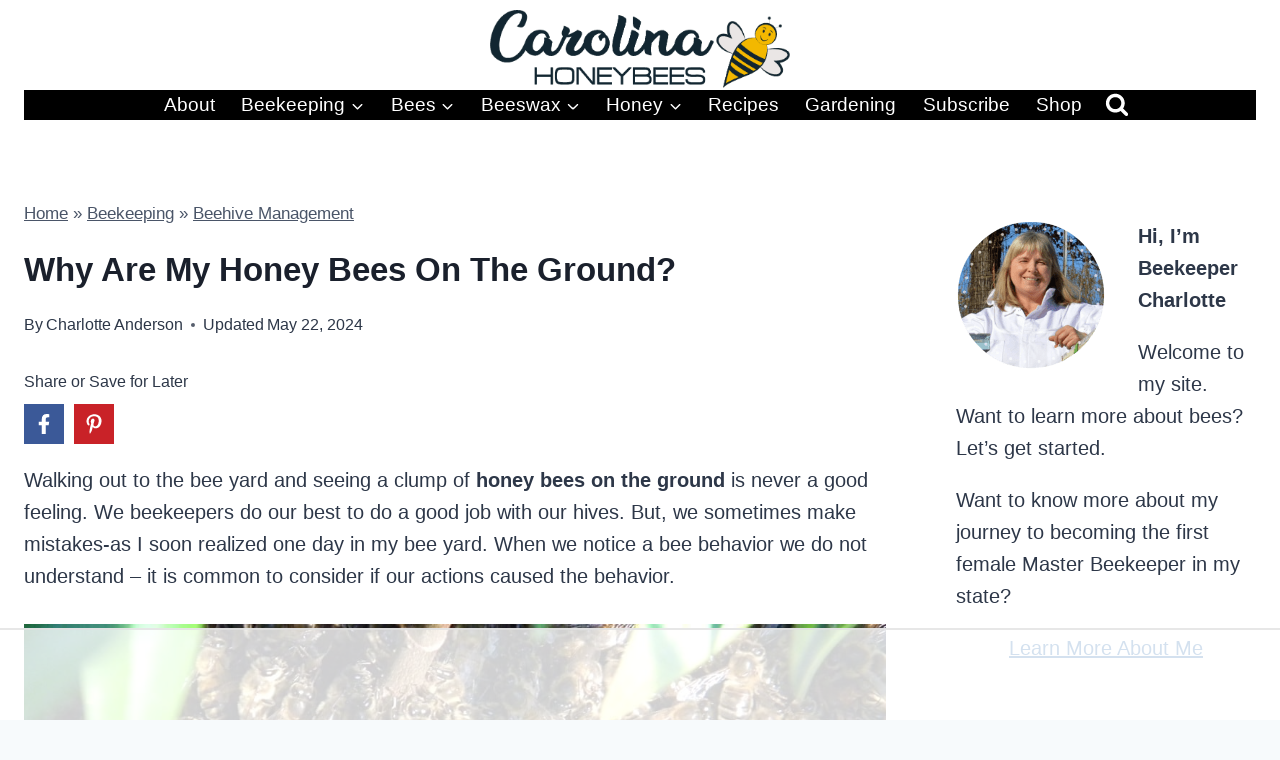

--- FILE ---
content_type: text/html
request_url: https://api.intentiq.com/profiles_engine/ProfilesEngineServlet?at=39&mi=10&dpi=936734067&pt=17&dpn=1&iiqidtype=2&iiqpcid=ccbda7a6-187c-4219-ae15-69d8b4dc1b36&iiqpciddate=1768653285437&pcid=003af465-32e6-4f61-b5ea-6bf818559f71&idtype=3&gdpr=0&japs=false&jaesc=0&jafc=0&jaensc=0&jsver=0.33&testGroup=A&source=pbjs&ABTestingConfigurationSource=group&abtg=A&vrref=https%3A%2F%2Fcarolinahoneybees.com
body_size: 53
content:
{"abPercentage":97,"adt":1,"ct":2,"isOptedOut":false,"data":{"eids":[]},"dbsaved":"false","ls":true,"cttl":86400000,"abTestUuid":"g_2c564373-dbb8-4ad4-8aaf-3347d6b4ef53","tc":9,"sid":782804956}

--- FILE ---
content_type: text/html; charset=utf-8
request_url: https://www.google.com/recaptcha/api2/aframe
body_size: 223
content:
<!DOCTYPE HTML><html><head><meta http-equiv="content-type" content="text/html; charset=UTF-8"></head><body><script nonce="__PDHBcVeTac9X6C0pCbNg">/** Anti-fraud and anti-abuse applications only. See google.com/recaptcha */ try{var clients={'sodar':'https://pagead2.googlesyndication.com/pagead/sodar?'};window.addEventListener("message",function(a){try{if(a.source===window.parent){var b=JSON.parse(a.data);var c=clients[b['id']];if(c){var d=document.createElement('img');d.src=c+b['params']+'&rc='+(localStorage.getItem("rc::a")?sessionStorage.getItem("rc::b"):"");window.document.body.appendChild(d);sessionStorage.setItem("rc::e",parseInt(sessionStorage.getItem("rc::e")||0)+1);localStorage.setItem("rc::h",'1768653293766');}}}catch(b){}});window.parent.postMessage("_grecaptcha_ready", "*");}catch(b){}</script></body></html>

--- FILE ---
content_type: text/css
request_url: https://ads.adthrive.com/sites/60a5065f5c0e65d9663b0a37/ads.min.css
body_size: 351
content:
.adthrive-device-desktop .adthrive-recipe, 
.adthrive-device-tablet .adthrive-recipe {
  float: right;
  clear: right;
  margin: 10px 0 10px 10px;
}

.adthrive-ccpa-link, .adthrive-ccpa-link span, .adthrive-footer-message span, .adthrive-privacy-preferences a {
font-family: Arial, Helvetica, sans-serif;
}

/* fix sticky sidebar ads for fixed header */
.adthrive-sidebar.adthrive-stuck {
margin-top: 35px;
}
.adthrive-sticky-sidebar > div {
top: 35px!important;
}

--- FILE ---
content_type: text/plain; charset=utf-8
request_url: https://ads.adthrive.com/http-api/cv2
body_size: 8867
content:
{"om":["00xbjwwl","012nnesp","04lkvrhz","06htwlxm","0av741zl","0b0m8l4f","0fs6e2ri","0hly8ynw","0l51bbpm","0p7rptpw","0pycs8g7","0r6m6t7w","0sm4lr19","0vzb260h","0wcqomxw","1","1011_302_56233468","1011_302_56233478","1011_302_56233481","1011_302_56233486","1011_302_56233491","1011_302_56233497","1011_302_56273321","1011_302_56273331","1011_302_56273333","1011_302_56862044","1011_302_56862051","1011_302_56862239","1011_302_56862330","1011_302_56862481","1011_302_56982226","1011_302_56982266","1011_302_56982296","1011_302_56982421","1011_302_57035139","1011_302_57035223","1028_8728253","10310289136970_462615155","10310289136970_462615644","10310289136970_462615833","10310289136970_462792722","10310289136970_462792978","10310289136970_491345701","10310289136970_559920770","10310289136970_559920874","10310289136970_593674671","10310289136970_686690145","10339421-5836009-0","10339426-5836008-0","10ua7afe","110_576857699833602496","11142692","11509227","11560071","11633433","11896988","11999803","12010080","12010084","12010088","12123650","12142259","12151247","124682_609","124684_152","124843_8","124848_7","124853_7","12850756","13mvd7kb","1453468","14xoyqyz","1606221","1610326728","1611092","17_23391194","17_24766959","17k5v2f6","1832l91i","1891/84813","1891/84814","19298r1igh7","19r1igh7","1blhmack","1bmp02l7","1kpjxj5u","1ktgrre1","1m7ow47i","1zp8pjcw","1zuc5d3f","1zx7wzcw","201500252","201500253","201500255","201500257","202430_200_EAAYACog7t9UKc5iyzOXBU.xMcbVRrAuHeIU5IyS9qdlP9IeJGUyBMfW1N0_","202430_200_EAAYACogIm3jX30jHExW.LZiMVanc.j-uV7dHZ7rh4K3PRdSnOAyBBuRK60_","202d4qe7","205mlbis","206_549410","2132:45291933","2132:45327626","2132:45999652","2132:46038648","2179:588366512778827143","2179:588837179414603875","2179:589318202881681006","2179:594033992319641821","2249:553781220","2249:567996566","2249:581439030","2249:614129791","2249:647637518","2249:650628025","2249:650650503","2249:655776682","2249:657213025","2249:677340715","2249:679898610","2249:686849949","2249:691925891","2249:694710256","2249:703330140","226226131","226226132","2307:0av741zl","2307:0b0m8l4f","2307:0fs6e2ri","2307:0hly8ynw","2307:0is68vil","2307:19r1igh7","2307:31yw6nyu","2307:3o9hdib5","2307:43igrvcm","2307:53eajszx","2307:64x7dtvi","2307:74scwdnj","2307:85x2bab9","2307:9g0s2gns","2307:9jse9oga","2307:9nex8xyd","2307:9r15vock","2307:a2uqytjp","2307:a566o9hb","2307:ai51bqq6","2307:bj4kmsd6","2307:c1hsjx06","2307:cbg18jr6","2307:cv2huqwc","2307:dif1fgsg","2307:ekv63n6v","2307:enjhwz1z","2307:g749lgab","2307:ge4000vb","2307:hf9ak5dg","2307:ikl4zu8e","2307:jd035jgw","2307:kx5rgl0a","2307:l4k37g7y","2307:lp37a2wq","2307:mfsmf6ch","2307:o4v8lu9d","2307:ppn03peq","2307:qd3irxde","2307:rifj41it","2307:rnvjtx7r","2307:t4zab46q","2307:t7jqyl3m","2307:tty470r7","2307:u7p1kjgp","2307:urut9okb","2307:v2iumrdh","2307:v8cahio3","2307:w15c67ad","2307:wt0wmo2s","2307:z58lye3x","2307:zw6jpag6","2319_66419_12500354","2409_15064_70_85445175","2409_15064_70_85445179","2409_15064_70_85445183","2409_15064_70_85445193","2409_15064_70_85808977","2409_15064_70_85808987","2409_15064_70_85808988","2409_15064_70_85809016","2409_15064_70_85809046","2409_25495_176_CR52092920","2409_25495_176_CR52092921","2409_25495_176_CR52092923","2409_25495_176_CR52092954","2409_25495_176_CR52092956","2409_25495_176_CR52092957","2409_25495_176_CR52092958","2409_25495_176_CR52092959","2409_25495_176_CR52150651","2409_25495_176_CR52153849","2409_25495_176_CR52175340","2409_25495_176_CR52178314","2409_25495_176_CR52178315","2409_25495_176_CR52178316","2409_25495_176_CR52186411","2409_25495_176_CR52188001","242697002","244435194","245841736","245842006","24598434","24602716","246638579","24694809","24732878","25048615","25048618","25048620","25_13mvd7kb","25_53v6aquw","25_6bfbb9is","25_6ye5i5mb","25_7jvs1wj8","25_87z6cimm","25_8b5u826e","25_cfnass1q","25_ctfvpw6w","25_hueqprai","25_m2n177jy","25_op9gtamy","25_oz31jrd0","25_pz8lwofu","25_sgaw7i5o","25_sqmqxvaf","25_ti0s3bz3","25_utberk8n","25_v6qt489s","25_x716iscu","25_yi6qlg3p","25_ztlksnbe","25_zwzjgvpw","262592","2662_199916_T26221583","2662_200562_8168520","2662_200562_8168539","2662_200562_8172720","2662_200562_8172741","2662_200562_8182931","2662_200562_8182933","2662_200562_T26343991","2676:80072847","2676:84578122","2711_64_11999803","2711_64_12151247","2715_9888_262592","2715_9888_551337","2760:176_CR52092920","2760:176_CR52092921","2760:176_CR52150651","2760:176_CR52153848","2760:176_CR52153849","2760:176_CR52178314","2760:176_CR52186411","2760:176_CR52188001","27s3hbtl","28925636","28933536","28u7c6ez","29414696","29414711","29414845","2974:8168519","2974:8168537","2974:8168539","2974:8168581","2974:8172728","2974:8172741","2974:8182933","29_696964702","2jjp1phz","2kbya8ki","2tAlke8JLD8Img5YutVv","2v4qwpp9","2wgqelaj","2y5a5qhb","308_125204_11","31qdo7ks","32735354","32975686","32j56hnc","3335_133884_702675162","3335_133884_702675170","3335_25247_700109379","3335_25247_700109389","3335_25247_700109391","33604490","33604871","33605023","33605403","3490:CR52092920","3490:CR52092921","3490:CR52092923","3490:CR52092956","3490:CR52178314","3490:CR52178316","3490:CR52212686","34eys5wu","34tgtmqk","3646_185414_8687255","3658_155735_0pycs8g7","3658_15761_T26365763","3658_15866_tsa21krj","3658_15936_43igrvcm","3658_203382_T26226078","3658_211122_rmenh8cz","3658_249690_t7jqyl3m","3658_603555_bj4kmsd6","3658_608642_0fs6e2ri","3658_89843_9g0s2gns","36_46_11063302","3702_139777_24765466","3702_139777_24765477","3702_139777_24765483","381513943572","3822:23149016","39350186","39364467","3LMBEkP-wis","3a19xks2","3eygb4a4","3g7svtxa","3k7yez81","3mzmxshy","3o9hdib5","3v2n6fcp","3ws6ppdq","3x0i061s","4083IP31KS13kodabuilt_22ab0","409_216326","409_216362","409_216364","409_216366","409_216384","409_216386","409_216388","409_216396","409_216398","409_216402","409_216404","409_216406","409_216416","409_216422","409_216482","409_216506","409_220137","409_220149","409_220333","409_220336","409_220359","409_223589","409_223599","409_225978","409_225982","409_225983","409_225987","409_225988","409_225990","409_225992","409_225993","409_226312","409_226314","409_226321","409_226322","409_226326","409_226327","409_226332","409_226336","409_226337","409_226342","409_226346","409_226351","409_226352","409_226361","409_226364","409_226374","409_227223","409_227224","409_227226","409_227235","409_227240","409_228054","409_228055","409_228065","409_228070","409_228084","409_228110","409_228348","409_228351","409_228354","409_228358","409_228362","409_228363","409_228367","409_228370","409_228373","409_228381","409_228385","409_230721","409_230726","409_230727","409_230728","409_231797","409_235268","42231859","42604842","43130058","43163373","43163413","4383dadc-53a8-4c01-b9a4-afee18d782da","43919974","43919984","43919985","43igrvcm","44023623","44283562","44629254","458901553568","462712260","4642109_46_12123650","4642109_46_12142259","47700648","47745534","47839462","481703827","485027845327","48739102","48739106","48877306","49039749","49064328","49065887","49176617","49190409","4941614","4aqwokyz","4f298k9nxse","4fk9nxse","4qks9viz","4qxmmgd2","4tgls8cg","4yevyu88","4zai8e8t","501_76_54849761-3e17-44c3-b668-808315323fd3","507312421","51372397","514819301","516_70_86861995","521_425_203499","521_425_203500","521_425_203501","521_425_203504","521_425_203505","521_425_203507","521_425_203508","521_425_203509","521_425_203515","521_425_203518","521_425_203529","521_425_203535","521_425_203536","521_425_203542","521_425_203632","521_425_203633","521_425_203635","521_425_203662","521_425_203671","521_425_203674","521_425_203675","521_425_203692","521_425_203693","521_425_203695","521_425_203698","521_425_203700","521_425_203702","521_425_203706","521_425_203728","521_425_203729","521_425_203730","521_425_203731","521_425_203732","521_425_203733","521_425_203742","521_425_203863","521_425_203864","521_425_203870","521_425_203871","521_425_203877","521_425_203880","521_425_203885","521_425_203890","521_425_203892","521_425_203893","521_425_203897","521_425_203908","521_425_203909","521_425_203918","521_425_203921","521_425_203928","521_425_203929","521_425_203932","521_425_203934","521_425_203939","521_425_203940","521_425_203943","521_425_203945","521_425_203946","521_425_203950","521_425_203952","521_425_203956","521_425_203957","521_425_203967","521_425_203969","521_425_203970","521_425_203976","521_425_203981","521_425_203982","52321815","5316_139700_0156cb47-e633-4761-a0c6-0a21f4e0cf6d","5316_139700_09c5e2a6-47a5-417d-bb3b-2b2fb7fccd1e","5316_139700_1675b5c3-9cf4-4e21-bb81-41e0f19608c2","5316_139700_16d52f38-95b7-429d-a887-fab1209423bb","5316_139700_21be1e8e-afd9-448a-b27e-bafba92b49b3","5316_139700_24bb9d5d-487a-4688-874e-6e8caa5997a5","5316_139700_25804250-d0ee-4994-aba5-12c4113cd644","5316_139700_4589264e-39c7-4b8f-ba35-5bd3dd2b4e3a","5316_139700_4d1cd346-a76c-4afb-b622-5399a9f93e76","5316_139700_5546ab88-a7c9-405b-87de-64d5abc08339","5316_139700_5be498a5-7cd7-4663-a645-375644e33f4f","5316_139700_63c5fb7e-c3fd-435f-bb64-7deef02c3d50","5316_139700_6aefc6d3-264a-439b-b013-75aa5c48e883","5316_139700_6c959581-703e-4900-a4be-657acf4c3182","5316_139700_709d6e02-fb43-40a3-8dee-a3bf34a71e58","5316_139700_70a96d16-dcff-4424-8552-7b604766cb80","5316_139700_72add4e5-77ac-450e-a737-601ca216e99a","5316_139700_76cc1210-8fb0-4395-b272-aa369e25ed01","5316_139700_7ffcb809-64ae-49c7-8224-e96d7c029938","5316_139700_86ba33fe-6ccb-43c3-a706-7d59181d021c","5316_139700_87802704-bd5f-4076-a40b-71f359b6d7bf","5316_139700_8f247a38-d651-4925-9883-c24f9c9285c0","5316_139700_90aab27a-4370-4a9f-a14a-99d421f43bcf","5316_139700_a9f4da76-1a6b-41a6-af56-a1aff4fa8399","5316_139700_ae41c18c-a00c-4440-80fa-2038ea8b78cb","5316_139700_af6bd248-efcd-483e-b6e6-148c4b7b9c8a","5316_139700_b154f434-c058-4c10-b81e-cf5fd1a4bd89","5316_139700_b75721a2-2930-4afc-b672-f685619af91e","5316_139700_b801ca60-9d5a-4262-8563-b7f8aef0484d","5316_139700_bd0b86af-29f5-418b-9bb4-3aa99ec783bd","5316_139700_bfa332f1-8275-48ab-9ef5-92af780be670","5316_139700_cbda64c5-11d0-46f9-8941-2ca24d2911d8","5316_139700_cd438f6c-2c42-400f-9186-9e0019209194","5316_139700_cebab8a3-849f-4c71-9204-2195b7691600","5316_139700_d1a8183a-ff72-4a02-b603-603a608ad8c4","5316_139700_d1c1eb88-602b-4215-8262-8c798c294115","5316_139700_da382d17-5fc6-46d4-ace5-a7f951a06f08","5316_139700_dbe064b4-5704-43ff-a71f-ce501164947a","5316_139700_de0a26f2-c9e8-45e5-9ac3-efb5f9064703","5316_139700_e3299175-652d-4539-b65f-7e468b378aea","5316_139700_e3bec6f0-d5db-47c8-9c47-71e32e0abd19","5316_139700_e57da5d6-bc41-40d9-9688-87a11ae6ec85","5316_139700_e819ddf5-bee1-40e6-8ba9-a6bd57650000","5316_139700_ed348a34-02ad-403e-b9e0-10d36c592a09","5316_139700_f25505d6-4485-417c-9d44-52bb05004df5","5316_139700_f3c12291-f8d3-4d25-943d-01e8c782c5d7","5316_139700_f7be6964-9ad4-40ba-a38a-55794e229d11","5316_139700_fd97502e-2b85-4f6c-8c91-717ddf767abc","53v6aquw","54456582","54539649","549423","54tt2h8n","5510:cymho2zs","5510:ouycdkmq","5510:quk7w53j","5510:wxo15y0k","55110199","55110218","55167461","55178669","55221385","553781814","5563_66529_OADD2.1316115555006003_1IJZSHRZK43DPWP","5563_66529_OADD2.1327110671253373_1CW0YAYVGIF381Y","5563_66529_OADD2.7284328163393_196P936VYRAEYC7IJY","5563_66529_OADD2.8246380819226_1KXCJ3GFKTWMPXG5MN","5563_66529_OAIP.104c050e6928e9b8c130fc4a2b7ed0ac","5563_66529_OAIP.1a822c5c9d55f8c9ff283b44f36f01c3","5563_66529_OAIP.1cd8b15a2f57d0e4cf9d32f27c7b46df","5563_66529_OAIP.4d6d464aff0c47f3610f6841bcebd7f0","5563_66529_OAIP.7139dd6524c85e94ad15863e778f376a","5563_66529_OAIP.9fe96f79334fc85c7f4f0d4e3e948900","5563_66529_OAIP.dac0f5601c2f645e695649dab551ee11","55726028","55726194","55763524","557_409_216366","557_409_216396","557_409_216486","557_409_216606","557_409_220139","557_409_220149","557_409_220159","557_409_220173","557_409_220332","557_409_220333","557_409_220334","557_409_220336","557_409_220338","557_409_220343","557_409_220344","557_409_220352","557_409_220353","557_409_220354","557_409_220358","557_409_220364","557_409_223589","557_409_223593","557_409_223599","557_409_225988","557_409_228054","557_409_228055","557_409_228064","557_409_228065","557_409_228077","557_409_228087","557_409_228105","557_409_228115","557_409_228348","557_409_228349","557_409_228354","557_409_228363","557_409_228370","557_409_230729","557_409_230731","557_409_235268","557_409_235548","558_93_4fk9nxse","558_93_9g0s2gns","558_93_cv2huqwc","558_93_jr169syq","558_93_wxo15y0k","558_93_x716iscu","558_93_ztlksnbe","55965333","56071098","560_74_18236270","560_74_18236330","5626560653","56341213","5648:Banner_cat3__pkg__bat_0_mat_0_20250620_6kJxD","56635908","56635955","56648250","566561477","56824595","593674671","59664236","59751535","59751572","59873208","59873223","59873227","5dd5limo","5eduqghr","5ia3jbdy","5iujftaz","5mh8a4a2","5xj5jpgy","600618969","60618585","60638194","60798056","609577512","60f5a06w","61085224","61102880","61210719","61524915","61526215","616794222","61823051","618576351","618653722","618876699","618980679","61900466","619089559","61916211","61916223","61916225","61916229","61932920","61932925","61932933","61932957","62019681","62019933","62187798","6226505231","6226505239","6250_66552_943382804","6250_66552_T26310990","6250_66552_T26312015","627227759","627290883","627309156","627309159","627506494","627506665","628013471","628013474","628015148","628086965","628153053","628153173","628222860","628223277","628360582","628444259","628444349","628444433","628456310","628456382","628456391","628622163","628622172","628622178","628622241","628622244","628622250","628683371","628687043","628687157","628687460","628687463","628803013","628841673","629007394","629009180","629167998","629168001","629168010","629168565","629171196","629171202","629255550","629350437","62946743","62946748","629488423","62978299","62978305","62981075","629984747","630137823","6365_61796_729220897126","6365_61796_742174851279","645291104","648104664","648104695","648110722","651637446","651637459","651637461","6547_67916_DV0cUKwSyJwK8ATIPTzf","6547_67916_FqIfSfXkaJnWrRBRk7ch","670_9916_462792722","670_9916_462792978","670_9916_491345701","673375558002","679568322","680_99480_464327579","680_99480_685191118","680_99480_700109377","680_99480_700109379","680_99480_700109383","680_99480_700109389","680_99480_700109391","680_99480_700109393","680_99480_700109399","682706254","683692339","684137347","684493019","688070999","688078501","689225977","694912939","695233031","695879875","695879895","696314600","696332890","697189960","697525780","697525781","697893112","697893422","698637300","699109671","699183155","699812344","699812857","699813340","699824707","6bfbb9is","6lmy2lg0","6p9v1joo","6rbncy53","6yyccobr","700109383","700109389","700109393","700109399","701275734","701276081","701329615","702397981","702423494","702759138","702759441","702759555","702759712","702878837","703930636","704248998","706276991","70_82133858","70_82133859","70_83443027","70_83443036","70_83443038","70_83443045","70_83443056","70_83447236","70_83447254","70_83447631","70_85444701","70_85444747","70_85444959","70_85472786","70_85472801","70_85472803","70_85472806","70_85472858","70_85472861","70_85472862","70_85473592","70_85943183","70_85943187","70_85943197","70_85943199","70_85954259","70_85954280","70_86109605","70_86735969","70_86735971","721268822817","730465715401","7414_121891_6205231","74243_74_18298350","746011608948","74987682","74987692","74_462792722","74_462792978","74_491345701","781185152811","782689149822","78827816","794di3me","7969_149355_45999649","7cmeqmw8","7o4w91vc","7xb3th35","80070376","80070391","80070418","80072818","80ec5mhd","81103148","81103153","81103161","81103168","81103184","8152859","8152879","8154360","8154365","8166427","8168539","8172728","8172734","8172740","8172741","82133854","82133858","82286818","82286845","82286850","82ubdyhk","8341_230731_579199547309811353","8341_230731_587183202622605216","8341_230731_591283456202345442","83443036","83443045","83443827","83443833","83447657","84578111","84578122","84578143","84578144","8520092","85444531","85444694","85445183","85445193","85473586","85480685","85480688","85480774","85540796","85808977","85809016","85809022","85809046","85943194","85943195","85943196","85943197","85943199","85943314","85943319","85954443","85954447","85954450","85x2bab9","86112923","86470620","86470621","86470635","86470656","86509222","86509226","86509229","86509230","8ax1f5n9","8b5u826e","8fdfc014","8orkh93v","8vv4rx9p","8w4klwi4","9057/0328842c8f1d017570ede5c97267f40d","9057/211d1f0fa71d1a58cabee51f2180e38f","90_12850756","91950566","91950606","91950609","91950634","91950639","91950640","9309343","9g0s2gns","9j298se9oga","9jse9oga","9l06fx6u","9nex8xyd","9r15vock","9r29815vock","9rqgwgyb","9s4tjemt","a0oxacu8","a129bad7-b8a0-4db3-a24c-b16d26e199af","a1vt6lsg","a2uqytjp","a566o9hb","ah70hdon","ai51bqq6","b3sqze11","b7cfc7ca-2d97-4f25-b614-35c99a570c3e","b90cwbcd","bahmlw90","be4hm1i2","bj2984kmsd6","bj4kmsd6","bmp4lbzm","bn278v80","bq2986a9zvt","bu0fzuks","byle7ryp","c1hsjx06","c25t9p0u","c2d7ypnt","cbg18jr6","cd29840m5wq","cjdrzael","cr-1oplzoysu9vd","cr-1oplzoysuatj","cr-1oplzoysubwe","cr-5ov3ku6tubwe","cr-6ovjht2euatj","cr-6ovjht2eubwe","cr-6ovjht2eubxe","cr-8itw2d8r87rgv2","cr-96xuyi0uu8rm","cr-97y25lzsubqk","cr-98txxk4yu8rm","cr-98xywk4vu8rm","cr-Bitc7n_p9iw__vat__49i_k_6v6_h_jce2vj5h_9v3kalhnq","cr-Bitc7n_p9iw__vat__49i_k_6v6_h_jce2vj5h_I4lo9gokm","cr-Bitc7n_p9iw__vat__49i_k_6v6_h_jce2vj5h_ZUFnU4yjl","cr-Bitc7n_p9iw__vat__49i_k_6v6_h_jce2vj5h_zKxG6djrj","cr-aaqt0j8vubwj","cr-aav1zg0qubwj","cr-aav1zg0uubwj","cr-aav1zg1rubwj","cr-aav22g1pubwj","cr-aav22g2tubwj","cr-aawz1i1tubwj","cr-aawz2m3vubwj","cr-aawz2m4wubwj","cr-aawz3f0wubwj","cr-aawz3f1rubwj","cr-aawz3f1yubwj","cr-aawz3f2subwj","cr-aawz3f2tubwj","cr-aawz3f3xubwj","cr-bai9pzp9u9vd","cr-bai9pzp9ubwe","cr-edt0xgzvy7uiu","cr-eevz5d0ty7tmu","cr-etupep94u9vd","cr-f6puwm2w27tf1","cr-f6puwm2x27tf1","cr-f6puwm2yu7tf1","cr-g7wv3h0qvft","cr-g7xv5h7qvft","cr-ghun4f53u9vd","cr-ghun4f53uatj","cr-ghun4f53ubwe","cr-ghun4f53ubxe","cr-jyx0gh8iubwe","cr-kz4ol95lu9vd","cr-kz4ol95lubwe","cr-lg354l2uvergv2","cr-sk1vaer4u9vd","cr-sk1vaer4ubwe","cr-wvy9pnlnubxe","ctfvpw6w","cv2huqwc","cymho2zs","czt3qxxp","d86ebvqg","d8ijy7f2","da298w00eve","daw00eve","dif1fgsg","dmoplxrm","duxvs448","e2c76his","eb9vjo1r","ekv63n6v","emhpbido","extremereach_creative_76559239","f85ra698","fcn2zae1","fdjuanhs","fdujxvyb","fgrpby3o","fjp0ceax","fmbxvfw0","fmmrtnw7","g4iapksj","g749lgab","g80wmwcu","g88ob0qg","gb15fest","ge4000vb","gvs0yrv5","gzkcyuj6","h4x8d2p8","h828fwf4","hf9ak5dg","hf9btnbz","hgrz3ggo","hniwwmo2","hu2988cf63l","hueqprai","hx1ws29n","hzonbdnu","i90isgt0","ic7fhmq6","ikl4zu8e","j39smngx","j5j8jiab","j6rba5gh","jczkyd04","jd035jgw","jdmljx89","jf0p7mje","jr169syq","k1mcz4wq","k37d20v0","kbo6pt5l","kc625orn","kecbwzbd","kgfwtasx","kk5768bd","klqiditz","ksrdc5dk","kx5rgl0a","ky0y4b7y","kz8629zd","l1keero7","l4k37g7y","lc1wx7d6","lc408s2k","ldv3iy6n","llejctn7","lp37a2wq","ls74a5wb","lz23iixx","m00a5urx","m2n177jy","mh2a3cu2","min949in","mtsc0nih","mud07se0","mwdyi6u5","mwnvongn","mwwkdj9h","myfx21lx","n3egwnq7","nfucnkws","ni42112n85bbg","nrlkfmof","nrs1hc5n","o2s05iig","ofoon6ir","op9gtamy","ot91zbhz","ouycdkmq","oz31jrd0","ozdii3rw","p7176b0m","pefxr7k2","pf6t8s9t","pi2986u4hm4","poc1p809","pvollulp","pz8lwofu","q0eDVM5+m0CR7ZqJ2kxA+A==","q9plh3qd","qqvgscdx","qrenqmcq","quk7w53j","r3298co354x","r3co354x","r9y7hwmp","rBRHUYXAz2H6JBkL01x5","ralux098","rh63nttv","ri85joo4","riaslz7g","rmenh8cz","rnvjtx7r","rrlikvt1","runvvh7o","rxj4b6nw","s4s41bit","s5fkxzb8","s5gryn6u","sgaw7i5o","sgd7bqgu","sk4ge5lf","sl8m2i0l","sqmqxvaf","t2dlmwva","t34l2d9w","t7jqyl3m","ti0s3bz3","tsa21krj","tsf8xzNEHyI","u2x4z0j8","u32980fsj32","u3i8n6ef","u7p1kjgp","uhebin5g","ujqkqtnh","ul298u6uool","urut9okb","utberk8n","v2iumrdh","v55v20rw","v6l7vz2r","v6qt489s","v8cahio3","ven7pu1c","vf0dq19q","vj7hzkpp","vntg5tj3","vsotnu64","w15c67ad","w1ws81sy","w3ez2pdd","wix9gxm5","wt0wmo2s","wu5qr81l","wxfnrapl","x716iscu","xZC-VZXWCJ0","xdaezn6y","xhcpnehk","xtxa8s2d","xwhet1qh","xzwdm9b7","y141rtv6","y4b6ds79","yh44woj3","yi6qlg3p","yq5t5meg","yx5hk0xv","z58lye3x","zaiy3lqy","zfexqyi5","zonj6ubl","zvfjb0vm","zw6jpag6","zwzjgvpw","7979132","7979135"],"pmp":[],"adomains":["1md.org","a4g.com","about.bugmd.com","acelauncher.com","adameve.com","adelion.com","adp3.net","advenuedsp.com","aibidauction.com","aibidsrv.com","akusoli.com","allofmpls.org","arkeero.net","ato.mx","avazutracking.net","avid-ad-server.com","avid-adserver.com","avidadserver.com","aztracking.net","bc-sys.com","bcc-ads.com","bidderrtb.com","bidscube.com","bizzclick.com","bkserving.com","bksn.se","brightmountainads.com","bucksense.io","bugmd.com","ca.iqos.com","capitaloneshopping.com","cdn.dsptr.com","clarifion.com","clean.peebuster.com","cotosen.com","cs.money","cwkuki.com","dallasnews.com","dcntr-ads.com","decenterads.com","derila-ergo.com","dhgate.com","dhs.gov","digitaladsystems.com","displate.com","doyour.bid","dspbox.io","envisionx.co","ezmob.com","fla-keys.com","fmlabsonline.com","g123.jp","g2trk.com","gadgetslaboratory.com","gadmobe.com","getbugmd.com","goodtoknowthis.com","gov.il","grosvenorcasinos.com","guard.io","hero-wars.com","holts.com","howto5.io","http://bookstofilm.com/","http://countingmypennies.com/","http://fabpop.net/","http://folkaly.com/","http://gameswaka.com/","http://gowdr.com/","http://gratefulfinance.com/","http://outliermodel.com/","http://profitor.com/","http://tenfactorialrocks.com/","http://vovviral.com/","https://instantbuzz.net/","https://www.royalcaribbean.com/","ice.gov","imprdom.com","justanswer.com","liverrenew.com","longhornsnuff.com","lovehoney.com","lowerjointpain.com","lymphsystemsupport.com","meccabingo.com","media-servers.net","medimops.de","miniretornaveis.com","mobuppsrtb.com","motionspots.com","mygrizzly.com","myiq.com","myrocky.ca","national-lottery.co.uk","nbliver360.com","ndc.ajillionmax.com","nibblr-ai.com","niutux.com","nordicspirit.co.uk","notify.nuviad.com","notify.oxonux.com","own-imp.vrtzads.com","paperela.com","paradisestays.site","parasiterelief.com","peta.org","pfm.ninja","photoshelter.com","pixel.metanetwork.mobi","pixel.valo.ai","plannedparenthood.org","plf1.net","plt7.com","pltfrm.click","printwithwave.co","privacymodeweb.com","rangeusa.com","readywind.com","reklambids.com","ri.psdwc.com","royalcaribbean.com","royalcaribbean.com.au","rtb-adeclipse.io","rtb-direct.com","rtb.adx1.com","rtb.kds.media","rtb.reklambid.com","rtb.reklamdsp.com","rtb.rklmstr.com","rtbadtrading.com","rtbsbengine.com","rtbtradein.com","saba.com.mx","safevirus.info","securevid.co","seedtag.com","servedby.revive-adserver.net","shift.com","simple.life","smrt-view.com","swissklip.com","taboola.com","tel-aviv.gov.il","temu.com","theoceanac.com","track-bid.com","trackingintegral.com","trading-rtbg.com","trkbid.com","truthfinder.com","unoadsrv.com","usconcealedcarry.com","uuidksinc.net","vabilitytech.com","vashoot.com","vegogarden.com","viewtemplates.com","votervoice.net","vuse.com","waardex.com","wapstart.ru","wayvia.com","wdc.go2trk.com","weareplannedparenthood.org","webtradingspot.com","www.royalcaribbean.com","xapads.com","xiaflex.com","yourchamilia.com"]}

--- FILE ---
content_type: text/plain
request_url: https://rtb.openx.net/openrtbb/prebidjs
body_size: -228
content:
{"id":"f7873f0f-d5f4-438e-8a29-32e366532552","nbr":0}

--- FILE ---
content_type: text/plain
request_url: https://rtb.openx.net/openrtbb/prebidjs
body_size: -228
content:
{"id":"b3829f7c-89b2-4c8f-bfbb-c3c54d7ec562","nbr":0}

--- FILE ---
content_type: text/plain; charset=UTF-8
request_url: https://at.teads.tv/fpc?analytics_tag_id=PUB_17002&tfpvi=&gdpr_consent=&gdpr_status=22&gdpr_reason=220&ccpa_consent=&sv=prebid-v1
body_size: 56
content:
MDAzNTcwNzItYzM5Mi00OTI2LWIzZmEtZmY0YmYxYTUyZWYxIzYtOQ==

--- FILE ---
content_type: text/plain
request_url: https://rtb.openx.net/openrtbb/prebidjs
body_size: -86
content:
{"id":"7e370db7-19e1-48bd-adda-228767bd3c4e","nbr":0}

--- FILE ---
content_type: text/plain
request_url: https://rtb.openx.net/openrtbb/prebidjs
body_size: -228
content:
{"id":"67aa2d23-7e5f-4811-a433-777727f3c2dd","nbr":0}

--- FILE ---
content_type: text/plain
request_url: https://rtb.openx.net/openrtbb/prebidjs
body_size: -228
content:
{"id":"01209f98-b567-4676-8519-c4039c88e8da","nbr":0}

--- FILE ---
content_type: text/plain
request_url: https://rtb.openx.net/openrtbb/prebidjs
body_size: -228
content:
{"id":"444b5064-2391-4a03-8012-feaa6ee780d5","nbr":0}

--- FILE ---
content_type: text/plain
request_url: https://rtb.openx.net/openrtbb/prebidjs
body_size: -228
content:
{"id":"239f93b1-6074-4302-bbff-37c21594f4ae","nbr":0}

--- FILE ---
content_type: application/javascript; charset=utf-8
request_url: https://carolinahoneybees.com/wp-content/plugins/wp-recipe-maker/dist/public-modern.js?ver=10.3.2
body_size: 24566
content:
var WPRecipeMaker;(()=>{var e,t={4853:(e,t,n)=>{"use strict";var i;n(3524);window.WPRecipeMaker=void 0===window.WPRecipeMaker?{}:window.WPRecipeMaker,window.WPRecipeMaker.rating={init(){const e=document.querySelector(".comment-form-wprm-rating");if(e){const t=document.querySelectorAll(".wprm-recipe-container"),n=document.querySelector("body.wp-admin");t.length>0||n?e.style.display="":e.style.display="none"}},settings:{enabled:void 0!==window.wprm_public?wprm_public.settings.features_comment_ratings:wprm_admin.settings.features_comment_ratings},onClick(e){const t=e.closest(".wprm-comment-ratings-container, .wprm-user-ratings-modal-stars"),n=t?parseInt(t.dataset.currentRating):0,i=parseInt(e.value);if(i===n)e.checked=!1,document.querySelector('input[name="'+e.name+'"][value="0"]').checked=!0,t.dataset.currentRating=0;else if(t.dataset.currentRating=i,window.WPRecipeMaker.hasOwnProperty("analytics")){let e=0;const t=document.querySelector(".wprm-recipe-container");t&&t.dataset.hasOwnProperty("recipeId")&&(e=parseInt(t.dataset.recipeId)),window.WPRecipeMaker.analytics.registerAction(e,wprm_public.post_id,"comment-rating",{rating:i})}window.WPRecipeMaker.hasOwnProperty("comments")&&window.WPRecipeMaker.comments.hasOwnProperty("change")&&window.WPRecipeMaker.comments.change(t),document.dispatchEvent(new CustomEvent("wprm-comment-rating-change",{detail:{el:e,container:t,rating:i}}))}},i=()=>{window.WPRecipeMaker.rating.init()},"loading"!=document.readyState?i():document.addEventListener("DOMContentLoaded",i);n(2811),n(2942),n(385),n(4253),n(1157),n(68),n(8455);function r(e,t){for(var n=0;n<t.length;n++){var i=t[n];i.enumerable=i.enumerable||!1,i.configurable=!0,"value"in i&&(i.writable=!0),Object.defineProperty(e,i.key,i)}}function o(e){return function(e){if(Array.isArray(e))return a(e)}(e)||function(e){if("undefined"!=typeof Symbol&&Symbol.iterator in Object(e))return Array.from(e)}(e)||function(e,t){if(e){if("string"==typeof e)return a(e,t);var n=Object.prototype.toString.call(e).slice(8,-1);return"Object"===n&&e.constructor&&(n=e.constructor.name),"Map"===n||"Set"===n?Array.from(e):"Arguments"===n||/^(?:Ui|I)nt(?:8|16|32)(?:Clamped)?Array$/.test(n)?a(e,t):void 0}}(e)||function(){throw new TypeError("Invalid attempt to spread non-iterable instance.\nIn order to be iterable, non-array objects must have a [Symbol.iterator]() method.")}()}function a(e,t){(null==t||t>e.length)&&(t=e.length);for(var n=0,i=new Array(t);n<t;n++)i[n]=e[n];return i}var s,c,p,d,l,u=(s=["a[href]","area[href]",'input:not([disabled]):not([type="hidden"]):not([aria-hidden])',"select:not([disabled]):not([aria-hidden])","textarea:not([disabled]):not([aria-hidden])","button:not([disabled]):not([aria-hidden])","iframe","object","embed","[contenteditable]",'[tabindex]:not([tabindex^="-"])'],c=function(){function e(t){var n=t.targetModal,i=t.triggers,r=void 0===i?[]:i,a=t.onShow,s=void 0===a?function(){}:a,c=t.onClose,p=void 0===c?function(){}:c,d=t.openTrigger,l=void 0===d?"data-micromodal-trigger":d,u=t.closeTrigger,f=void 0===u?"data-micromodal-close":u,m=t.openClass,w=void 0===m?"is-open":m,h=t.disableScroll,g=void 0!==h&&h,v=t.disableFocus,y=void 0!==v&&v,b=t.awaitCloseAnimation,k=void 0!==b&&b,A=t.awaitOpenAnimation,P=void 0!==A&&A,M=t.debugMode,R=void 0!==M&&M;!function(e,t){if(!(e instanceof t))throw new TypeError("Cannot call a class as a function")}(this,e),this.modal=document.getElementById(n),this.config={debugMode:R,disableScroll:g,openTrigger:l,closeTrigger:f,openClass:w,onShow:s,onClose:p,awaitCloseAnimation:k,awaitOpenAnimation:P,disableFocus:y},r.length>0&&this.registerTriggers.apply(this,o(r)),this.onClick=this.onClick.bind(this),this.onKeydown=this.onKeydown.bind(this)}var t,n;return t=e,(n=[{key:"registerTriggers",value:function(){for(var e=this,t=arguments.length,n=new Array(t),i=0;i<t;i++)n[i]=arguments[i];n.filter(Boolean).forEach((function(t){t.addEventListener("click",(function(t){return e.showModal(t)}))}))}},{key:"showModal",value:function(){var e=this,t=arguments.length>0&&void 0!==arguments[0]?arguments[0]:null;if(this.activeElement=document.activeElement,this.modal.setAttribute("aria-hidden","false"),this.modal.classList.add(this.config.openClass),this.scrollBehaviour("disable"),this.addEventListeners(),this.config.awaitOpenAnimation){this.modal.addEventListener("animationend",(function t(){e.modal.removeEventListener("animationend",t,!1),e.setFocusToFirstNode()}),!1)}else this.setFocusToFirstNode();this.config.onShow(this.modal,this.activeElement,t)}},{key:"closeModal",value:function(){var e=arguments.length>0&&void 0!==arguments[0]?arguments[0]:null,t=this.modal;if(this.modal.setAttribute("aria-hidden","true"),this.removeEventListeners(),this.scrollBehaviour("enable"),this.activeElement&&this.activeElement.focus&&this.activeElement.focus(),this.config.onClose(this.modal,this.activeElement,e),this.config.awaitCloseAnimation){var n=this.config.openClass;this.modal.addEventListener("animationend",(function e(){t.classList.remove(n),t.removeEventListener("animationend",e,!1)}),!1)}else t.classList.remove(this.config.openClass)}},{key:"closeModalById",value:function(e){this.modal=document.getElementById(e),this.modal&&this.closeModal()}},{key:"scrollBehaviour",value:function(e){if(this.config.disableScroll){var t=document.querySelector("body");switch(e){case"enable":Object.assign(t.style,{overflow:""});break;case"disable":Object.assign(t.style,{overflow:"hidden"})}}}},{key:"addEventListeners",value:function(){this.modal.addEventListener("touchstart",this.onClick),this.modal.addEventListener("click",this.onClick),document.addEventListener("keydown",this.onKeydown)}},{key:"removeEventListeners",value:function(){this.modal.removeEventListener("touchstart",this.onClick),this.modal.removeEventListener("click",this.onClick),document.removeEventListener("keydown",this.onKeydown)}},{key:"onClick",value:function(e){(e.target.hasAttribute(this.config.closeTrigger)||e.target.parentNode.hasAttribute(this.config.closeTrigger))&&(e.preventDefault(),e.stopPropagation(),this.closeModal(e))}},{key:"onKeydown",value:function(e){27===e.keyCode&&this.closeModal(e),9===e.keyCode&&this.retainFocus(e)}},{key:"getFocusableNodes",value:function(){var e=this.modal.querySelectorAll(s);return Array.apply(void 0,o(e))}},{key:"setFocusToFirstNode",value:function(){var e=this;if(!this.config.disableFocus){var t=this.getFocusableNodes();if(0!==t.length){var n=t.filter((function(t){return!t.hasAttribute(e.config.closeTrigger)}));n.length>0&&n[0].focus(),0===n.length&&t[0].focus()}}}},{key:"retainFocus",value:function(e){var t=this.getFocusableNodes();if(0!==t.length)if(t=t.filter((function(e){return null!==e.offsetParent})),this.modal.contains(document.activeElement)){var n=t.indexOf(document.activeElement);e.shiftKey&&0===n&&(t[t.length-1].focus(),e.preventDefault()),!e.shiftKey&&t.length>0&&n===t.length-1&&(t[0].focus(),e.preventDefault())}else t[0].focus()}}])&&r(t.prototype,n),e}(),p=null,d=function(e){if(!document.getElementById(e))return console.warn("MicroModal: ❗Seems like you have missed %c'".concat(e,"'"),"background-color: #f8f9fa;color: #50596c;font-weight: bold;","ID somewhere in your code. Refer example below to resolve it."),console.warn("%cExample:","background-color: #f8f9fa;color: #50596c;font-weight: bold;",'<div class="modal" id="'.concat(e,'"></div>')),!1},l=function(e,t){if(function(e){e.length<=0&&(console.warn("MicroModal: ❗Please specify at least one %c'micromodal-trigger'","background-color: #f8f9fa;color: #50596c;font-weight: bold;","data attribute."),console.warn("%cExample:","background-color: #f8f9fa;color: #50596c;font-weight: bold;",'<a href="#" data-micromodal-trigger="my-modal"></a>'))}(e),!t)return!0;for(var n in t)d(n);return!0},{init:function(e){var t=Object.assign({},{openTrigger:"data-micromodal-trigger"},e),n=o(document.querySelectorAll("[".concat(t.openTrigger,"]"))),i=function(e,t){var n=[];return e.forEach((function(e){var i=e.attributes[t].value;void 0===n[i]&&(n[i]=[]),n[i].push(e)})),n}(n,t.openTrigger);if(!0!==t.debugMode||!1!==l(n,i))for(var r in i){var a=i[r];t.targetModal=r,t.triggers=o(a),p=new c(t)}},show:function(e,t){var n=t||{};n.targetModal=e,!0===n.debugMode&&!1===d(e)||(p&&p.removeEventListeners(),(p=new c(n)).showModal())},close:function(e){e?p.closeModalById(e):p.closeModal()}});"undefined"!=typeof window&&(window.MicroModal=u);const f=u;window.WPRecipeMaker=void 0===window.WPRecipeMaker?{}:window.WPRecipeMaker,window.WPRecipeMaker.modal={savedScrollPosition:0,currentOpenUid:null,open(e,t={}){this.currentOpenUid&&this.currentOpenUid!==e&&this.close(this.currentOpenUid),this.savedScrollPosition=window.pageYOffset||document.documentElement.scrollTop;const n=window.getComputedStyle(document.documentElement).marginTop;let i=0;n&&"0px"!==n&&(i=parseFloat(n)),document.body.classList.add("wprm-popup-modal-open"),document.body.style.top=`-${this.savedScrollPosition-i}px`,f.show("wprm-popup-modal-"+e,{onShow:n=>{this.currentOpenUid=e;const i=n.dataset.type;document.dispatchEvent(new CustomEvent("wprm-modal-open",{detail:{type:i,uid:e,modal:n,data:t}}))},onClose:n=>{this.currentOpenUid===e&&(this.currentOpenUid=null);const i=n.dataset.type;document.dispatchEvent(new CustomEvent("wprm-modal-close",{detail:{type:i,uid:e,modal:n,data:t}}));const r=this.savedScrollPosition;document.body.classList.remove("wprm-popup-modal-open"),document.body.style.top="",this.savedScrollPosition=0,window.scrollTo({top:r,behavior:"instant"})},awaitCloseAnimation:!0})},close(e){f.close("wprm-popup-modal-"+e),this.currentOpenUid===e&&(this.currentOpenUid=null)}};n(7561),n(9854),n(3579),n(1104),n(6944);var m=n(5266);window.WPRecipeMaker=void 0===window.WPRecipeMaker?{}:window.WPRecipeMaker,window.WPRecipeMaker.jump={init:()=>{document.addEventListener("click",(function(e){for(var t=e.target;t&&t!=this;t=t.parentNode)if(t.matches(".wprm-recipe-jump, .wprm-recipe-jump-to-comments, .wprm-recipe-jump-video, .wprm-jump-smooth-scroll, .wprm-recipe-jump-to-section")){WPRecipeMaker.jump.onClick(t,e);break}}),!1)},onClick:(e,t)=>{const n=e.getAttribute("href");if(e.matches(".wprm-jump-smooth-scroll")){t.preventDefault();let i=parseInt(e.dataset.smoothScroll);i<0&&(i=500),(0,m.A)(document.querySelector(n),{verticalOffset:-100,speed:i})}else if(!wprm_public.settings.jump_output_hash){const e=document.querySelector(n);e&&(t.preventDefault(),e.scrollIntoView())}}},function(e){"loading"!=document.readyState?e():document.addEventListener("DOMContentLoaded",e)}((()=>{window.WPRecipeMaker.jump.init()}));n(9002);var w=n(4558);n(2998);window.WPRecipeMaker=void 0===window.WPRecipeMaker?{}:window.WPRecipeMaker,window.WPRecipeMaker.tooltip={init(){WPRecipeMaker.tooltip.addTooltips()},addTooltips(){const e=document.querySelectorAll(".wprm-tooltip");for(let t of e){const e=t._tippy;e&&e.destroy();const n=!!t.dataset.hasOwnProperty("tooltip")&&t.dataset.tooltip;if(n){t.role="button";const e=t.dataset.hasOwnProperty("tooltipHtml")&&"1"===t.dataset.tooltipHtml;let i=n;e&&(i=i.replace(/<[^>]*>/g,"")),(0,w.Ay)(t,{theme:"wprm",content:i,allowHTML:!1,interactive:!0,onCreate(e){e.popper.style.display="inline-block",e._isFetching=!1,e._fetchedContent=!1},onShow(t){t._isFetching||t._fetchedContent||e&&(t._isFetching=!0,fetch(`${wprm_public.endpoints.utilities}/sanitize`,{method:"POST",headers:{Accept:"application/json","Content-Type":"application/json"},credentials:"same-origin",body:JSON.stringify({text:n})}).then((e=>!!e.ok&&e.json())).then((e=>{t._isFetching=!1,t._fetchedContent=!0,e&&(t.setContent(e),t.setProps({allowHTML:!0}))})))}})}}}},function(e){"loading"!=document.readyState?e():document.addEventListener("DOMContentLoaded",e)}((()=>{window.WPRecipeMaker.tooltip.init()}));n(9047)},3524:()=>{var e;window.WPRecipeMaker=void 0===window.WPRecipeMaker?{}:window.WPRecipeMaker,window.WPRecipeMaker.analytics={init:()=>{(wprm_public.settings.analytics_enabled||wprm_public.settings.google_analytics_enabled)&&document.addEventListener("click",(function(e){for(var t=e.target;t&&t!=this&&!window.WPRecipeMaker.analytics.checkClick(t,e);t=t.parentNode);}),!1)},checkClick:(e,t)=>{if(e.matches(".wprm-recipe-jump")){const t=!!e.dataset.hasOwnProperty("recipe")&&e.dataset.recipe;return t&&window.WPRecipeMaker.analytics.registerAction(t,wprm_public.post_id,"jump-to-recipe"),!0}if(e.matches(".wprm-recipe-jump-video")){const t=!!e.dataset.hasOwnProperty("recipe")&&e.dataset.recipe;return t&&window.WPRecipeMaker.analytics.registerAction(t,wprm_public.post_id,"jump-to-video"),!0}if(e.matches(".wprm-recipe-pin")){const t=!!e.dataset.hasOwnProperty("recipe")&&e.dataset.recipe;return t&&window.WPRecipeMaker.analytics.registerAction(t,wprm_public.post_id,"pin-button"),!0}if(e.matches(".wprm-recipe-facebook-share")){const t=!!e.dataset.hasOwnProperty("recipe")&&e.dataset.recipe;return t&&window.WPRecipeMaker.analytics.registerAction(t,wprm_public.post_id,"facebook-share-button"),!0}if(e.matches(".wprm-recipe-messenger-share")){const t=!!e.dataset.hasOwnProperty("recipe")&&e.dataset.recipe;return t&&window.WPRecipeMaker.analytics.registerAction(t,wprm_public.post_id,"messenger-share-button"),!0}if(e.matches(".wprm-recipe-twitter-share")){const t=!!e.dataset.hasOwnProperty("recipe")&&e.dataset.recipe;return t&&window.WPRecipeMaker.analytics.registerAction(t,wprm_public.post_id,"twitter-share-button"),!0}if(e.matches(".wprm-recipe-bluesky-share")){const t=!!e.dataset.hasOwnProperty("recipe")&&e.dataset.recipe;return t&&window.WPRecipeMaker.analytics.registerAction(t,wprm_public.post_id,"bluesky-share-button"),!0}if(e.matches(".wprm-recipe-mastodon-share")){const t=!!e.dataset.hasOwnProperty("recipe")&&e.dataset.recipe;return t&&window.WPRecipeMaker.analytics.registerAction(t,wprm_public.post_id,"mastodon-share-button"),!0}if(e.matches(".wprm-recipe-tumblr-share")){const t=!!e.dataset.hasOwnProperty("recipe")&&e.dataset.recipe;return t&&window.WPRecipeMaker.analytics.registerAction(t,wprm_public.post_id,"tumblr-share-button"),!0}if(e.matches(".wprm-recipe-text-share")){const t=!!e.dataset.hasOwnProperty("recipe")&&e.dataset.recipe;return t&&window.WPRecipeMaker.analytics.registerAction(t,wprm_public.post_id,"text-share-button"),!0}if(e.matches(".wprm-recipe-whatsapp-share")){const t=!!e.dataset.hasOwnProperty("recipe")&&e.dataset.recipe;return t&&window.WPRecipeMaker.analytics.registerAction(t,wprm_public.post_id,"whatsapp-share-button"),!0}if(e.matches(".wprm-recipe-email-share")){const t=!!e.dataset.hasOwnProperty("recipe")&&e.dataset.recipe;return t&&window.WPRecipeMaker.analytics.registerAction(t,wprm_public.post_id,"email-share-button"),!0}if(e.matches(".wprm-recipe-add-to-collection-recipe")){const t=!!e.dataset.hasOwnProperty("recipe")&&e.dataset.recipeId;return t&&window.WPRecipeMaker.analytics.registerAction(t,wprm_public.post_id,"add-to-collections-button"),!0}if(e.matches(".wprm-recipe-add-to-shopping-list")){const t=!!e.dataset.hasOwnProperty("recipe")&&e.dataset.recipeId;return t&&window.WPRecipeMaker.analytics.registerAction(t,wprm_public.post_id,"add-to-shopping-list-button"),!0}if(e.matches(".wprm-recipe-cook-mode")){const t=!!e.dataset.hasOwnProperty("recipeId")&&e.dataset.recipeId;return t&&window.WPRecipeMaker.analytics.registerAction(t,wprm_public.post_id,"cook-mode-button"),!0}if(e.matches(".wprm-recipe-equipment a")){const t=e.closest(".wprm-recipe-equipment-container");if(t){const n=e.closest(".wprm-recipe-equipment-item"),i=n&&n.classList.contains("wprm-recipe-equipment-item-has-image")?"image":"text",r=n?n.querySelector(".wprm-recipe-equipment-name"):e,o=t.dataset.recipe;o&&window.WPRecipeMaker.analytics.registerAction(o,wprm_public.post_id,"equipment-link",{url:e.href,type:i,name:r?r.innerText:"unknown"})}return!0}if(e.matches(".wprm-recipe-ingredient a")){const t=e.closest(".wprm-recipe-ingredients-container");let n=!1;const i=e.closest(".wprm-recipe-ingredient");if(i&&(n=i.querySelector(".wprm-recipe-ingredient-name")),t){const i=t.dataset.recipe;i&&window.WPRecipeMaker.analytics.registerAction(i,wprm_public.post_id,"ingredient-link",{url:e.href,name:n?n.innerText:"unknown"})}return!0}if(e.matches(".wprm-recipe-instruction a")){const t=e.closest(".wprm-recipe-instructions-container");if(t){const n=t.dataset.recipe;n&&window.WPRecipeMaker.analytics.registerAction(n,wprm_public.post_id,"instruction-link",{url:e.href})}return!0}return!1},registerAction:(e,t,n,i={})=>{window.WPRecipeMaker.analytics.registerActionLocal(e,t,n,i),window.WPRecipeMaker.analytics.registerActionGoogleAnalytics(e,t,n,i)},registerActionOnce:(e,t,n,i={})=>{window.WPRecipeMaker.analytics.registeredActions.hasOwnProperty(`recipe-${e}`)&&window.WPRecipeMaker.analytics.registeredActions[`recipe-${e}`].hasOwnProperty(n)||(window.WPRecipeMaker.analytics.registeredActions.hasOwnProperty(`recipe-${e}`)||(window.WPRecipeMaker.analytics.registeredActions[`recipe-${e}`]={}),window.WPRecipeMaker.analytics.registeredActions[`recipe-${e}`][n]=!0,window.WPRecipeMaker.analytics.registerAction(e,t,n,i))},registerActionLocal:(e,t,n,i={})=>{if(wprm_public.settings.analytics_enabled){if("comment-rating"===n||"user-rating"===n)return;let a={Accept:"application/json","Content-Type":"application/json"};0<parseInt(wprm_public.user)&&(a["X-WP-Nonce"]=wprm_public.api_nonce),fetch(wprm_public.endpoints.analytics,{method:"POST",headers:a,credentials:"same-origin",body:JSON.stringify({recipeId:e,postId:t,type:n,meta:i,uid:(r="wprm_analytics_visitor",o=document.cookie.match("(^|;)\\s*"+r+"\\s*=\\s*([^;]+)"),o?o.pop():""),nonce:wprm_public.nonce})})}var r,o},registerActionGoogleAnalytics:(e,t,n,i={})=>{if(wprm_public.settings.google_analytics_enabled&&window.hasOwnProperty("gtag")){const r="wprm_"+n.replace(/-/g,"_"),o=n.replace(/-/g," ");let a={event_category:"wprecipemaker",event_label:"WPRM "+o.charAt(0).toUpperCase()+o.slice(1),wprm_recipe_id:""+e,wprm_post_id:""+t};const s=window.WPRecipeMaker.manager.getRecipeImmediately(e);if(s&&(s.data.hasOwnProperty("name")&&(a.wprm_recipe_name=s.data.name),s.data.hasOwnProperty("slug")&&(a.wprm_recipe_slug=s.data.slug)),"comment-rating"!==n&&"user-rating"!==n||!i.hasOwnProperty("rating")||(a.value=i.rating,delete i.rating),0<i.length)for(let e in Object.keys(i))i[e]&&(a[`wprm_event_${e}`]=""+i[e]);window.gtag("event",r,a)}},registeredActions:{}},e=()=>{window.WPRecipeMaker.analytics.init()},"loading"!=document.readyState?e():document.addEventListener("DOMContentLoaded",e)},2811:()=>{window.WPRecipeMaker=void 0===window.WPRecipeMaker?{}:window.WPRecipeMaker,window.WPRecipeMaker.debug={version:()=>wprm_public.version,recipe:()=>{const e=WPRecipeMaker.manager.findRecipesOnPage();return!!e&&WPRecipeMaker.manager.getRecipeImmediately(e[0])}}},2942:()=>{var e;window.WPRecipeMaker=void 0===window.WPRecipeMaker?{}:window.WPRecipeMaker,window.WPRecipeMaker.expandable={init:()=>{document.addEventListener("click",(function(e){for(var t=e.target;t&&t!=this;t=t.parentNode)if(t.matches(".wprm-expandable-button")){WPRecipeMaker.expandable.onClick(t,e);break}}),!1)},onClick:(e,t)=>{t.preventDefault();const n=e.classList.contains("wprm-expandable-button-show");let i=e.closest(".wprm-expandable-container");if(!i){const t=e.closest(".wprm-expandable-container-separated");if(t){i=t;let e=i.nextElementSibling;for(;e;)n?e.classList.remove("wprm-expandable-separated-content-collapsed"):e.classList.add("wprm-expandable-separated-content-collapsed"),e=e.nextElementSibling}}i&&(n?(i.classList.remove("wprm-expandable-collapsed"),i.classList.add("wprm-expandable-expanded")):(i.classList.add("wprm-expandable-collapsed"),i.classList.remove("wprm-expandable-expanded")))}},e=()=>{window.WPRecipeMaker.expandable.init()},"loading"!=document.readyState?e():document.addEventListener("DOMContentLoaded",e)},385:()=>{var e;window.WPRecipeMaker=void 0===window.WPRecipeMaker?{}:window.WPRecipeMaker,window.WPRecipeMaker.grow={init:()=>{window.growMe||(window.growMe=function(e){window.growMe._.push(e)},window.growMe._=[]),document.addEventListener("click",(function(e){for(var t=e.target;t&&t!=this;t=t.parentNode){if(t.matches(".wprm-recipe-grow-not-saved")){WPRecipeMaker.grow.onClickSave(t,e);break}if(t.matches(".wprm-recipe-grow-saved")){WPRecipeMaker.grow.onClickSaved(t,e);break}}}),!1);let e=null;window.growMe((()=>{e=window.growMe.getIsBookmarked();let t=!1;window.growMe.on("isBookmarkedChanged",(n=>{t||(t=!0,e=n.isBookmarked,e&&WPRecipeMaker.grow.markAsSaved(!1,!0))}))}))},onClickSave:(e,t)=>{t.preventDefault();let n={source:"wprm_save_btn"};const i=parseInt(e.dataset.recipeId),r=e.closest(".wprm-recipe-grow-container");r&&(n.tooltipReferenceElement=r),window.growMe.addBookmark(n).then((function(e){WPRecipeMaker.grow.markAsSaved(i)})).catch((function(e){WPRecipeMaker.grow.markAsSaved(i)}))},onClickSaved:(e,t)=>{t.preventDefault()},markAsSaved:(e,t=!1)=>{const n=document.querySelectorAll(".wprm-recipe-grow");for(let i of n)(t||e===parseInt(i.dataset.recipeId))&&(i.classList.contains("wprm-recipe-grow-not-saved")?i.style.display="none":i.classList.contains("wprm-recipe-grow-saved")&&(i.style.display=""))}},e=()=>{window.WPRecipeMaker.grow.init()},"loading"!=document.readyState?e():document.addEventListener("DOMContentLoaded",e)},1157:()=>{var e;window.WPRecipeMaker=void 0===window.WPRecipeMaker?{}:window.WPRecipeMaker,window.WPRecipeMaker.instacart={init:()=>{document.addEventListener("click",(function(e){for(var t=e.target;t&&t!=this;t=t.parentNode)if(t.matches(".wprm-recipe-shop-instacart")){WPRecipeMaker.instacart.onClickButton(t,e);break}}),!1),WPRecipeMaker.instacart.show()},show:()=>{const e=document.querySelectorAll(".wprm-recipe-shop-instacart");for(let t of e)t.style.visibility=""},onClickButton:(e,t)=>{if(t.preventDefault(),e.classList.contains("wprm-recipe-shop-instacart-loading"))return;const n=parseInt(e.dataset.recipe);if(n){e.classList.add("wprm-recipe-shop-instacart-loading");const t=window.open("about:blank","_blank");t.document.write('\n                <html>\n                    <head>\n                        <title>Loading Instacart...</title>\n                        <style>\n                            body {\n                                display: flex;\n                                align-items: center;\n                                justify-content: center;\n                                height: 100vh;\n                                margin: 0;\n                                font-family: -apple-system, BlinkMacSystemFont, "Segoe UI", Roboto, sans-serif;\n                            }\n                            .loading {\n                                font-size: 24px;\n                                color: #333;\n                            }\n                        </style>\n                    </head>\n                    <body>\n                        <div class="loading">Loading Instacart...</div>\n                    </body>\n                </html>\n            '),window.WPRecipeMaker.manager.getRecipe(n).then((i=>{if(i){const r=i.data.currentServings+"-"+i.data.currentSystem;let o=[];if(window.WPRecipeMaker.hasOwnProperty("managerPremiumIngredients")){const e=window.WPRecipeMaker.managerPremiumIngredients.getCurrentIngredients(i).map((e=>e[`unit-system-${i.data.currentSystem}`]));for(let t of e)o.push({name:t.name,quantity:t.amountParsed,unit:t.unit})}else for(let e of i.data.ingredients)o.push({name:e.name,quantity:e.amount,unit:e.unit});let a={recipeId:n,title:i.data.name,image_url:i.data.image_url,ingredients:o,servingsSystemCombination:r};fetch(`${wprm_public.endpoints.integrations}/instacart`,{method:"POST",headers:{Accept:"application/json","Content-Type":"application/json"},credentials:"same-origin",body:JSON.stringify({data:a})}).then((e=>!!e.ok&&e.json())).then((n=>{e.classList.remove("wprm-recipe-shop-instacart-loading"),n?t.location.href=n:alert("Something went wrong. Please try again later.")}))}}))}}},e=()=>{window.WPRecipeMaker.instacart.init()},"loading"!=document.readyState?e():document.addEventListener("DOMContentLoaded",e)},68:()=>{var e;window.WPRecipeMaker=void 0===window.WPRecipeMaker?{}:window.WPRecipeMaker,window.WPRecipeMaker.jumpToSection={initOnce:()=>{window.addEventListener("resize",(()=>{const e=document.querySelectorAll(".wprm-recipe-jump-to-section-container-scroll");for(let t of e)window.WPRecipeMaker.jumpToSection.updateFade(t)})),window.WPRecipeMaker.jumpToSection.init()},init:()=>{const e=document.querySelectorAll(".wprm-recipe-jump-to-section-container-scroll");function t(e){window.WPRecipeMaker.jumpToSection.updateFade(e.currentTarget)}for(let n of e)n.removeEventListener("scroll",t),n.addEventListener("scroll",t),window.WPRecipeMaker.jumpToSection.updateFade(n)},updateFade:e=>{const t=e.scrollLeft,n=e.scrollWidth-e.clientWidth;e.classList.toggle("scrolled-left",t<=0),e.classList.toggle("scrolled-right",t>=n-1)}},e=()=>{window.WPRecipeMaker.jumpToSection.initOnce()},"loading"!=document.readyState?e():document.addEventListener("DOMContentLoaded",e)},8455:()=>{var e;window.WPRecipeMaker=void 0===window.WPRecipeMaker?{}:window.WPRecipeMaker,window.WPRecipeMaker.manager={init:()=>{},recipes:{},findRecipesOnPage:()=>{let e=[];const t=document.querySelectorAll("*[data-recipe-id]");for(let n of t){const t=parseInt(n.dataset.recipeId);t&&e.push(t)}return[...new Set(e)]},resetRecipe:e=>{window.WPRecipeMaker.manager.recipes.hasOwnProperty(`recipe-${e}`)&&delete window.WPRecipeMaker.manager.recipes[`recipe-${e}`]},getRecipe:(e,t=!1)=>(e="preview"===e?e:parseInt(e),window.WPRecipeMaker.manager.recipes.hasOwnProperty(`recipe-${e}`)?Promise.resolve(window.WPRecipeMaker.manager.recipes[`recipe-${e}`]):window.WPRecipeMaker.manager.loadRecipe(e,t)),getRecipeImmediately:e=>{e="preview"===e?e:parseInt(e);let t=!!window.WPRecipeMaker.manager.recipes.hasOwnProperty(`recipe-${e}`)&&window.WPRecipeMaker.manager.recipes[`recipe-${e}`];if(!t&&window.hasOwnProperty("wprm_recipes")&&window.wprm_recipes.hasOwnProperty(`recipe-${e}`)){const n=window.wprm_recipes[`recipe-${e}`];t=window.WPRecipeMaker.manager.loadRecipeObject(e,n),window.WPRecipeMaker.manager.recipes[`recipe-${e}`]=t}return t},loadRecipe:(e,t=!1)=>new Promise(((n,i)=>{new Promise(((n,i)=>{const r=t||e;window.hasOwnProperty("wprm_recipes")&&window.wprm_recipes.hasOwnProperty(`recipe-${r}`)?n(window.wprm_recipes[`recipe-${r}`]):window.WPRecipeMaker.manager.loadRecipeDataFromAPI(r).then((e=>{n(e)}))})).then((t=>{let i=!1;t&&(i=window.WPRecipeMaker.manager.loadRecipeObject(e,t)),window.WPRecipeMaker.manager.recipes[`recipe-${e}`]=i,n(i)}))})),loadRecipeDataFromAPI:e=>{let t={Accept:"application/json","Content-Type":"application/json"};return 0<parseInt(wprm_public.user)&&(t["X-WP-Nonce"]=wprm_public.api_nonce),new Promise(((n,i)=>{fetch(`${wprm_public.endpoints.manage}/recipe/${e}`,{method:"POST",headers:t,credentials:"same-origin",body:JSON.stringify({format:"frontend"})}).then((e=>!!e.ok&&e.json())).then((e=>{n(e)}))}))},loadRecipeObject:(e,t)=>{let n={id:e,data:t,setServings:(...e)=>{},setAdvancedServings:(...e)=>{},setUnitSystem:(...e)=>{},addRating:(...e)=>{}};return window.WPRecipeMaker.hasOwnProperty("managerPremium")&&(n=window.WPRecipeMaker.managerPremium.loadRecipeObject(e,n)),n},triggerChangeEvent:(e,t)=>{document.dispatchEvent(new CustomEvent("wprm-recipe-change",{detail:{id:e,type:t}}))},changeRecipeData:(e,t)=>{window.WPRecipeMaker.manager.recipes.hasOwnProperty(`recipe-${e}`)&&(window.WPRecipeMaker.manager.recipes[`recipe-${e}`].data={...window.WPRecipeMaker.manager.recipes[`recipe-${e}`].data,...t},document.dispatchEvent(new CustomEvent("wprm-recipe-change-data",{detail:{id:e}})))}},e=()=>{window.WPRecipeMaker.manager.init()},"loading"!=document.readyState?e():document.addEventListener("DOMContentLoaded",e)},7561:()=>{var e;window.WPRecipeMaker=void 0===window.WPRecipeMaker?{}:window.WPRecipeMaker,window.WPRecipeMaker.media={init:()=>{document.addEventListener("click",(function(e){for(var t=e.target;t&&t!=this;t=t.parentNode){if(t.matches(".wprm-recipe-media-toggle")){WPRecipeMaker.media.onClick(t,e);break}if(t.matches(".wprm-media-toggle-checkbox")){WPRecipeMaker.media.onSwitch(t,e);break}}}),!1),WPRecipeMaker.media.setState(wprm_public.settings.instruction_media_toggle_default)},onClick:(e,t)=>{t.preventDefault();const n=e.dataset.state;WPRecipeMaker.media.setState(n,e)},onSwitch:(e,t)=>{const n=e.checked?"on":"off";WPRecipeMaker.media.setState(n,e)},setState:(e,t=!1)=>{const n=WPRecipeMaker.media.state;if(("on"===e||"off"===e)&&e!==n){let n=0;t&&(n=window.pageYOffset+t.getBoundingClientRect().top);const i=document.querySelectorAll(".wprm-recipe-instruction-media");for(let t of i)t.style.display="off"===e?"none":"";let r=0;t&&(r=window.pageYOffset+t.getBoundingClientRect().top);const o=r-n;o&&scrollBy(0,o);const a=document.querySelectorAll(".wprm-recipe-media-toggle");for(let t of a)e===t.dataset.state?t.classList.add("wprm-toggle-active"):t.classList.remove("wprm-toggle-active");const s=document.querySelectorAll(".wprm-media-toggle-checkbox");for(let t of s)t.checked="on"===e;WPRecipeMaker.media.state=e}},state:"on"},e=()=>{window.WPRecipeMaker.media.init()},"loading"!=document.readyState?e():document.addEventListener("DOMContentLoaded",e)},4253:()=>{var e;window.WPRecipeMaker=void 0===window.WPRecipeMaker?{}:window.WPRecipeMaker,window.WPRecipeMaker.myShoppingHelp={init:()=>{WPRecipeMaker.myShoppingHelp.checkAndShow();let e=setInterval((()=>{window.msh&&(WPRecipeMaker.myShoppingHelp.checkAndShow(),clearInterval(e))}),100);setTimeout((()=>{clearInterval(e)}),1e4),document.addEventListener("click",(function(e){for(let t=e.target;t&&t!==this;t=t.parentNode)if(t.matches(".wprm-recipe-my-shopping-help")){WPRecipeMaker.myShoppingHelp.onClick(t,e);break}}),!1)},checkAndShow:()=>{if(window.msh&&("function"==typeof window.msh.addRecipe||"function"==typeof window.msh.AddRecipe)){document.querySelectorAll(".wprm-recipe-my-shopping-help").forEach((e=>{"hidden"===e.style.visibility&&(e.style.visibility="visible")}))}},onClick:(e,t)=>{t.preventDefault();const n=WPRecipeMaker.myShoppingHelp.getRecipeFromElement(e);if(!n)return void console.warn("WPRM My Shopping Help: recipe data is missing.");const i=WPRecipeMaker.myShoppingHelp.getHandler();i?i(n):console.warn("WPRM My Shopping Help: widget is not available yet.")},getRecipeFromElement:e=>{if(e.dataset.recipe)try{return JSON.parse(e.dataset.recipe)}catch(n){console.error("WPRM My Shopping Help: unable to parse recipe data.",n)}const t={};return e.dataset.recipeId&&(t.id=e.dataset.recipeId),e.dataset.recipeType&&(t.type=e.dataset.recipeType),e.dataset.recipeUrl&&(t.url=e.dataset.recipeUrl),e.dataset.recipeName&&(t.name=e.dataset.recipeName),e.dataset.recipeImage&&(t.image=e.dataset.recipeImage),Object.keys(t).length?t:null},getHandler:()=>window.msh&&"function"==typeof window.msh.addRecipe?window.msh.addRecipe.bind(window.msh):window.msh&&"function"==typeof window.msh.AddRecipe?window.msh.AddRecipe.bind(window.msh):null},e=()=>{window.WPRecipeMaker.myShoppingHelp.init()},"loading"!=document.readyState?e():document.addEventListener("DOMContentLoaded",e)},9854:()=>{var e;window.WPRecipeMaker=void 0===window.WPRecipeMaker?{}:window.WPRecipeMaker,window.WPRecipeMaker.pinterest={init(){document.addEventListener("click",(function(e){for(var t=e.target;t&&t!=this;t=t.parentNode)if(t.matches(".wprm-recipe-pin")){WPRecipeMaker.pinterest.onClick(t,e);break}}),!1)},onClick(e,t){t.preventDefault();const n=this.getPinUtils();if(n)if(e.dataset.hasOwnProperty("pinAction")&&"any"===e.dataset.pinAction)PinUtils.pinAny();else{const t=e.dataset.url,i=e.dataset.media,r=e.dataset.description,o=e.dataset.repin;o?PinUtils.repin(o):i&&n.pinOne({url:t,media:i,description:r})}else window.open(e.href,"targetWindow","toolbar=no,location=no,status=no,menubar=no,scrollbars=yes,resizable=yes,width=500,height=500")},getPinUtils:()=>!!window.hasOwnProperty("PinUtils")&&window.PinUtils},e=()=>{window.WPRecipeMaker.pinterest.init()},"loading"!=document.readyState?e():document.addEventListener("DOMContentLoaded",e)},3579:()=>{var e;window.WPRecipeMaker=void 0===window.WPRecipeMaker?{}:window.WPRecipeMaker,window.WPRecipeMaker.print={init:()=>{document.addEventListener("click",(function(e){for(var t=e.target;t&&t!=this;t=t.parentNode)if(t.matches(".wprm-recipe-print, .wprm-print-recipe-shortcode")){WPRecipeMaker.print.onClick(t,e);break}}),!1)},onClick:(e,t)=>{let n=e.dataset.recipeId;if(!n){const t=e.closest(".wprm-recipe-container");t&&(n=t.dataset.recipeId)}if(n){t.preventDefault(),n=parseInt(n);const i=e.dataset.hasOwnProperty("template")?e.dataset.template:"";let r="other";const o=e.closest(".wprm-recipe");o&&(r=o.classList.contains("wprm-recipe-snippet")?"snippet":o.classList.contains("wprm-recipe-roundup-item")?"roundup":"recipe"),window.WPRecipeMaker.analytics.registerAction(n,wprm_public.post_id,"print",{location:r}),WPRecipeMaker.print.recipeAsIs(n,i)}},recipeAsIs:(e,t="")=>{let n=!1,i=1,r=!1;window.WPRecipeMaker.manager.getRecipe(e).then((o=>{o&&(o.data.hasOwnProperty("currentSystem")&&(i=o.data.currentSystem),o.data.currentServingsParsed!==o.data.originalServingsParsed&&(n=o.data.currentServingsParsed),r=o.data.currentAdvancedServings),WPRecipeMaker.print.recipe(e,n,i,r,t)}))},recipe:(e,t=!1,n=1,i=!1,r="")=>{let o=!1;if("slug"===wprm_public.settings.print_recipe_identifier){const t=window.WPRecipeMaker.manager.getRecipeImmediately(e);t&&t.data.slug&&(o=t.data.slug,o.startsWith("wprm-")&&(o=o.substring(5)))}let a=o||e;r&&(a+=`/${r}`);const s=WPRecipeMaker.print.getUrl(a),c=wprm_public.settings.print_new_tab?"_blank":"_self",p={id:e,system:n,servings:t,advancedServings:i};localStorage.setItem("wprmPrintArgs",JSON.stringify(p));const d=window.open(s,c);"_blank"===c&&(d.onload=()=>{d.focus(),d.hasOwnProperty("WPRMPrint")&&d.WPRMPrint.setArgs(p)})},getUrl:e=>{const t=wprm_public.home_url.split(/\?(.+)/);let n=t[0];return n.endsWith("/")||(n+="/"),wprm_public.permalinks?(n+=wprm_public.print_slug+"/"+e,t[1]&&(n+="?"+t[1])):(n+="?"+wprm_public.print_slug+"="+e,t[1]&&(n+="&"+t[1])),n}},e=()=>{window.WPRecipeMaker.print.init()},"loading"!=document.readyState?e():document.addEventListener("DOMContentLoaded",e)},1104:()=>{window.WPRecipeMaker=void 0===window.WPRecipeMaker?{}:window.WPRecipeMaker,window.WPRecipeMaker.recipe={init:()=>{window.addEventListener("wpupgInitReady",(function(e){const t=e.detail;window.WPRecipeMaker.recipe.wpupgGridCompatibility(t)}))},wpupgGridCompatibility:e=>{e&&e.on("itemsLoaded",(()=>{window.WPRecipeMaker.recipe.initFeatures()}))},initFeatures:(e={})=>{if(e.hasOwnProperty("id")&&window.WPRecipeMaker.manager.resetRecipe(e.id),window.WPRecipeMaker){if(window.WPRecipeMaker.hasOwnProperty("advancedServings")&&window.WPRecipeMaker.advancedServings.init(),window.WPRecipeMaker.hasOwnProperty("quantities")&&(window.WPRecipeMaker.quantities.init(),e.hasOwnProperty("id")&&e.hasOwnProperty("servings"))){const t=parseInt(e.servings);t&&setTimeout((()=>{window.WPRecipeMaker.quantities.setServings(e.id,t)}),100)}window.WPRecipeMaker.hasOwnProperty("instacart")&&window.WPRecipeMaker.instacart.init(),window.WPRecipeMaker.hasOwnProperty("jumpToSection")&&window.WPRecipeMaker.jumpToSection.init(),window.WPRecipeMaker.hasOwnProperty("timer")&&window.WPRecipeMaker.timer.init(),window.WPRecipeMaker.hasOwnProperty("preventSleep")&&window.WPRecipeMaker.preventSleep.init(),window.WPRecipeMaker.hasOwnProperty("privateNotes")&&window.WPRecipeMaker.privateNotes.init(),window.WPRecipeMaker.hasOwnProperty("tooltip")&&window.WPRecipeMaker.tooltip.init(),window.WPRecipeMaker.hasOwnProperty("video")&&wprm_public.settings.video_force_ratio&&window.WPRecipeMaker.video.init()}document.dispatchEvent(new CustomEvent("wprmRecipeInit",{detail:e}))}},window.WPRecipeMaker.recipe.init()},6944:()=>{var e;window.WPRecipeMaker=void 0===window.WPRecipeMaker?{}:window.WPRecipeMaker,window.WPRecipeMaker.slickstream={init:()=>{document.addEventListener("click",(function(e){for(var t=e.target;t&&t!=this;t=t.parentNode){if(t.matches(".wprm-recipe-slickstream-not-saved")){WPRecipeMaker.slickstream.onClickSave(t,e);break}if(t.matches(".wprm-recipe-slickstream-saved")){WPRecipeMaker.slickstream.onClickSaved(t,e);break}}}),!1),document.addEventListener("slickstream-favorite-change",(()=>{WPRecipeMaker.slickstream.favoriteChanged()})),WPRecipeMaker.slickstream.favoriteChanged(),WPRecipeMaker.slickstream.show()},show:async()=>{if(await WPRecipeMaker.slickstream.getSlickstream()){const e=document.querySelectorAll(".wprm-recipe-slickstream");for(let t of e)t.style.visibility=""}},getSlickstream:async()=>window.slickstream?window.slickstream.v1:new Promise(((e,t)=>{document.addEventListener("slickstream-ready",(()=>{e(window.slickstream.v1)}))})),onClickSave:async(e,t)=>{t.preventDefault(),WPRecipeMaker.slickstream.setFavoriteStatus(!0)},onClickSaved:async(e,t)=>{t.preventDefault(),WPRecipeMaker.slickstream.setFavoriteStatus(!1)},favoriteChanged:async()=>{const e=(await WPRecipeMaker.slickstream.getSlickstream()).favorites.getState(),t=document.querySelectorAll(".wprm-recipe-slickstream");for(let n of t)n.classList.contains("wprm-recipe-slickstream-not-saved")?n.style.display=!0===e?"none":"":n.classList.contains("wprm-recipe-slickstream-saved")&&(n.style.display=!0===e?"":"none")},setFavoriteStatus:async e=>{(await WPRecipeMaker.slickstream.getSlickstream()).favorites.setState(e)}},e=()=>{window.WPRecipeMaker.slickstream.init()},"loading"!=document.readyState?e():document.addEventListener("DOMContentLoaded",e)},9002:()=>{window.WPRecipeMaker=void 0===window.WPRecipeMaker?{}:window.WPRecipeMaker,window.WPRecipeMaker.temperature={getTemperatures(){let e=[];const t=document.querySelectorAll(".wprm-temperature-container");for(let n of t)e.push(WPRecipeMaker.temperature.getData(n));return e},getData:e=>({container:e,value:e.dataset.value,unit:e.dataset.unit,help:e.dataset.tooltip})}},9047:()=>{var e;window.WPRecipeMaker=void 0===window.WPRecipeMaker?{}:window.WPRecipeMaker,window.WPRecipeMaker.video={load(){window.addEventListener("resize",function(){this.forceRatio()}.bind(this)),window.WPRecipeMaker.video.init()},init(){this.forceRatio()},forceRatio(){document.querySelectorAll(".wprm-recipe iframe, .wprm-recipe object, .wprm-recipe video, .wprm-recipe-video-container iframe, .wprm-recipe-video-container object, .wprm-recipe-video-container video").forEach((function(e){var t,n,i=e.parentNode;if(e.classList.contains("intrinsic-ignore")||e.parentNode.classList.contains("intrinsic-ignore"))return!0;e.dataset.origwidth||(e.setAttribute("data-origwidth",e.width),e.setAttribute("data-origheight",e.height)),t=(n=i.offsetWidth)/e.dataset.origwidth,e.style.width=n+"px",e.style.height=e.dataset.origheight*t+"px"}))}},e=()=>{wprm_public.settings.video_force_ratio&&window.WPRecipeMaker.video.load()},"loading"!=document.readyState?e():document.addEventListener("DOMContentLoaded",e)},2998:()=>{},4962:(e,t,n)=>{"use strict";n.d(t,{UD:()=>f});var i=n(8528),r=n(9741),o=n(6423),a=n(7790),s=n(4780),c=n(5901),p=n(5850),d=n(2155),l={placement:"bottom",modifiers:[],strategy:"absolute"};function u(){for(var e=arguments.length,t=new Array(e),n=0;n<e;n++)t[n]=arguments[n];return!t.some((function(e){return!(e&&"function"==typeof e.getBoundingClientRect)}))}function f(e){void 0===e&&(e={});var t=e,n=t.defaultModifiers,f=void 0===n?[]:n,m=t.defaultOptions,w=void 0===m?l:m;return function(e,t,n){void 0===n&&(n=w);var m={placement:"bottom",orderedModifiers:[],options:Object.assign({},l,w),modifiersData:{},elements:{reference:e,popper:t},attributes:{},styles:{}},h=[],g=!1,v={state:m,setOptions:function(n){var i="function"==typeof n?n(m.options):n;y(),m.options=Object.assign({},w,m.options,i),m.scrollParents={reference:(0,d.vq)(e)?(0,o.A)(e):e.contextElement?(0,o.A)(e.contextElement):[],popper:(0,o.A)(t)};var r=(0,s.A)((0,p.A)([].concat(f,m.options.modifiers)));return m.orderedModifiers=r.filter((function(e){return e.enabled})),m.orderedModifiers.forEach((function(e){var t=e.name,n=e.options,i=void 0===n?{}:n,r=e.effect;if("function"==typeof r){var o=r({state:m,name:t,instance:v,options:i}),a=function(){};h.push(o||a)}})),v.update()},forceUpdate:function(){if(!g){var e=m.elements,t=e.reference,n=e.popper;if(u(t,n)){m.rects={reference:(0,i.A)(t,(0,a.A)(n),"fixed"===m.options.strategy),popper:(0,r.A)(n)},m.reset=!1,m.placement=m.options.placement,m.orderedModifiers.forEach((function(e){return m.modifiersData[e.name]=Object.assign({},e.data)}));for(var o=0;o<m.orderedModifiers.length;o++)if(!0!==m.reset){var s=m.orderedModifiers[o],c=s.fn,p=s.options,d=void 0===p?{}:p,l=s.name;"function"==typeof c&&(m=c({state:m,options:d,name:l,instance:v})||m)}else m.reset=!1,o=-1}}},update:(0,c.A)((function(){return new Promise((function(e){v.forceUpdate(),e(m)}))})),destroy:function(){y(),g=!0}};if(!u(e,t))return v;function y(){h.forEach((function(e){return e()})),h=[]}return v.setOptions(n).then((function(e){!g&&n.onFirstUpdate&&n.onFirstUpdate(e)})),v}}},7272:(e,t,n)=>{"use strict";n.d(t,{A:()=>r});var i=n(2155);function r(e,t){var n=t.getRootNode&&t.getRootNode();if(e.contains(t))return!0;if(n&&(0,i.Ng)(n)){var r=t;do{if(r&&e.isSameNode(r))return!0;r=r.parentNode||r.host}while(r)}return!1}},9228:(e,t,n)=>{"use strict";n.d(t,{A:()=>o});var i=n(2155),r=n(100);function o(e,t){void 0===t&&(t=!1);var n=e.getBoundingClientRect(),o=1,a=1;if((0,i.sb)(e)&&t){var s=e.offsetHeight,c=e.offsetWidth;c>0&&(o=(0,r.LI)(n.width)/c||1),s>0&&(a=(0,r.LI)(n.height)/s||1)}return{width:n.width/o,height:n.height/a,top:n.top/a,right:n.right/o,bottom:n.bottom/a,left:n.left/o,x:n.left/o,y:n.top/a}}},8741:(e,t,n)=>{"use strict";n.d(t,{A:()=>v});var i=n(7116),r=n(8269),o=n(5090),a=n(6423),s=n(7790),c=n(8994),p=n(253),d=n(2155),l=n(9228),u=n(5961),f=n(7272),m=n(9398),w=n(5344),h=n(100);function g(e,t){return t===i.R9?(0,w.A)((0,r.A)(e)):(0,d.vq)(t)?function(e){var t=(0,l.A)(e);return t.top=t.top+e.clientTop,t.left=t.left+e.clientLeft,t.bottom=t.top+e.clientHeight,t.right=t.left+e.clientWidth,t.width=e.clientWidth,t.height=e.clientHeight,t.x=t.left,t.y=t.top,t}(t):(0,w.A)((0,o.A)((0,c.A)(e)))}function v(e,t,n){var i="clippingParents"===t?function(e){var t=(0,a.A)((0,u.A)(e)),n=["absolute","fixed"].indexOf((0,p.A)(e).position)>=0&&(0,d.sb)(e)?(0,s.A)(e):e;return(0,d.vq)(n)?t.filter((function(e){return(0,d.vq)(e)&&(0,f.A)(e,n)&&"body"!==(0,m.A)(e)})):[]}(e):[].concat(t),r=[].concat(i,[n]),o=r[0],c=r.reduce((function(t,n){var i=g(e,n);return t.top=(0,h.T9)(i.top,t.top),t.right=(0,h.jk)(i.right,t.right),t.bottom=(0,h.jk)(i.bottom,t.bottom),t.left=(0,h.T9)(i.left,t.left),t}),g(e,o));return c.width=c.right-c.left,c.height=c.bottom-c.top,c.x=c.left,c.y=c.top,c}},8528:(e,t,n)=>{"use strict";n.d(t,{A:()=>l});var i=n(9228),r=n(4004),o=n(9398),a=n(2155),s=n(2951),c=n(8994),p=n(288),d=n(100);function l(e,t,n){void 0===n&&(n=!1);var l=(0,a.sb)(t),u=(0,a.sb)(t)&&function(e){var t=e.getBoundingClientRect(),n=(0,d.LI)(t.width)/e.offsetWidth||1,i=(0,d.LI)(t.height)/e.offsetHeight||1;return 1!==n||1!==i}(t),f=(0,c.A)(t),m=(0,i.A)(e,u),w={scrollLeft:0,scrollTop:0},h={x:0,y:0};return(l||!l&&!n)&&(("body"!==(0,o.A)(t)||(0,p.A)(f))&&(w=(0,r.A)(t)),(0,a.sb)(t)?((h=(0,i.A)(t,!0)).x+=t.clientLeft,h.y+=t.clientTop):f&&(h.x=(0,s.A)(f))),{x:m.left+w.scrollLeft-h.x,y:m.top+w.scrollTop-h.y,width:m.width,height:m.height}}},253:(e,t,n)=>{"use strict";n.d(t,{A:()=>r});var i=n(7505);function r(e){return(0,i.A)(e).getComputedStyle(e)}},8994:(e,t,n)=>{"use strict";n.d(t,{A:()=>r});var i=n(2155);function r(e){return(((0,i.vq)(e)?e.ownerDocument:e.document)||window.document).documentElement}},5090:(e,t,n)=>{"use strict";n.d(t,{A:()=>c});var i=n(8994),r=n(253),o=n(2951),a=n(8796),s=n(100);function c(e){var t,n=(0,i.A)(e),c=(0,a.A)(e),p=null==(t=e.ownerDocument)?void 0:t.body,d=(0,s.T9)(n.scrollWidth,n.clientWidth,p?p.scrollWidth:0,p?p.clientWidth:0),l=(0,s.T9)(n.scrollHeight,n.clientHeight,p?p.scrollHeight:0,p?p.clientHeight:0),u=-c.scrollLeft+(0,o.A)(e),f=-c.scrollTop;return"rtl"===(0,r.A)(p||n).direction&&(u+=(0,s.T9)(n.clientWidth,p?p.clientWidth:0)-d),{width:d,height:l,x:u,y:f}}},6671:(e,t,n)=>{"use strict";function i(e){return{scrollLeft:e.scrollLeft,scrollTop:e.scrollTop}}n.d(t,{A:()=>i})},9741:(e,t,n)=>{"use strict";n.d(t,{A:()=>r});var i=n(9228);function r(e){var t=(0,i.A)(e),n=e.offsetWidth,r=e.offsetHeight;return Math.abs(t.width-n)<=1&&(n=t.width),Math.abs(t.height-r)<=1&&(r=t.height),{x:e.offsetLeft,y:e.offsetTop,width:n,height:r}}},9398:(e,t,n)=>{"use strict";function i(e){return e?(e.nodeName||"").toLowerCase():null}n.d(t,{A:()=>i})},4004:(e,t,n)=>{"use strict";n.d(t,{A:()=>s});var i=n(8796),r=n(7505),o=n(2155),a=n(6671);function s(e){return e!==(0,r.A)(e)&&(0,o.sb)(e)?(0,a.A)(e):(0,i.A)(e)}},7790:(e,t,n)=>{"use strict";n.d(t,{A:()=>d});var i=n(7505),r=n(9398),o=n(253),a=n(2155),s=n(961),c=n(5961);function p(e){return(0,a.sb)(e)&&"fixed"!==(0,o.A)(e).position?e.offsetParent:null}function d(e){for(var t=(0,i.A)(e),n=p(e);n&&(0,s.A)(n)&&"static"===(0,o.A)(n).position;)n=p(n);return n&&("html"===(0,r.A)(n)||"body"===(0,r.A)(n)&&"static"===(0,o.A)(n).position)?t:n||function(e){var t=-1!==navigator.userAgent.toLowerCase().indexOf("firefox");if(-1!==navigator.userAgent.indexOf("Trident")&&(0,a.sb)(e)&&"fixed"===(0,o.A)(e).position)return null;var n=(0,c.A)(e);for((0,a.Ng)(n)&&(n=n.host);(0,a.sb)(n)&&["html","body"].indexOf((0,r.A)(n))<0;){var i=(0,o.A)(n);if("none"!==i.transform||"none"!==i.perspective||"paint"===i.contain||-1!==["transform","perspective"].indexOf(i.willChange)||t&&"filter"===i.willChange||t&&i.filter&&"none"!==i.filter)return n;n=n.parentNode}return null}(e)||t}},5961:(e,t,n)=>{"use strict";n.d(t,{A:()=>a});var i=n(9398),r=n(8994),o=n(2155);function a(e){return"html"===(0,i.A)(e)?e:e.assignedSlot||e.parentNode||((0,o.Ng)(e)?e.host:null)||(0,r.A)(e)}},3448:(e,t,n)=>{"use strict";n.d(t,{A:()=>s});var i=n(5961),r=n(288),o=n(9398),a=n(2155);function s(e){return["html","body","#document"].indexOf((0,o.A)(e))>=0?e.ownerDocument.body:(0,a.sb)(e)&&(0,r.A)(e)?e:s((0,i.A)(e))}},8269:(e,t,n)=>{"use strict";n.d(t,{A:()=>a});var i=n(7505),r=n(8994),o=n(2951);function a(e){var t=(0,i.A)(e),n=(0,r.A)(e),a=t.visualViewport,s=n.clientWidth,c=n.clientHeight,p=0,d=0;return a&&(s=a.width,c=a.height,/^((?!chrome|android).)*safari/i.test(navigator.userAgent)||(p=a.offsetLeft,d=a.offsetTop)),{width:s,height:c,x:p+(0,o.A)(e),y:d}}},7505:(e,t,n)=>{"use strict";function i(e){if(null==e)return window;if("[object Window]"!==e.toString()){var t=e.ownerDocument;return t&&t.defaultView||window}return e}n.d(t,{A:()=>i})},8796:(e,t,n)=>{"use strict";n.d(t,{A:()=>r});var i=n(7505);function r(e){var t=(0,i.A)(e);return{scrollLeft:t.pageXOffset,scrollTop:t.pageYOffset}}},2951:(e,t,n)=>{"use strict";n.d(t,{A:()=>a});var i=n(9228),r=n(8994),o=n(8796);function a(e){return(0,i.A)((0,r.A)(e)).left+(0,o.A)(e).scrollLeft}},2155:(e,t,n)=>{"use strict";n.d(t,{Ng:()=>a,sb:()=>o,vq:()=>r});var i=n(7505);function r(e){return e instanceof(0,i.A)(e).Element||e instanceof Element}function o(e){return e instanceof(0,i.A)(e).HTMLElement||e instanceof HTMLElement}function a(e){return"undefined"!=typeof ShadowRoot&&(e instanceof(0,i.A)(e).ShadowRoot||e instanceof ShadowRoot)}},288:(e,t,n)=>{"use strict";n.d(t,{A:()=>r});var i=n(253);function r(e){var t=(0,i.A)(e),n=t.overflow,r=t.overflowX,o=t.overflowY;return/auto|scroll|overlay|hidden/.test(n+o+r)}},961:(e,t,n)=>{"use strict";n.d(t,{A:()=>r});var i=n(9398);function r(e){return["table","td","th"].indexOf((0,i.A)(e))>=0}},6423:(e,t,n)=>{"use strict";n.d(t,{A:()=>s});var i=n(3448),r=n(5961),o=n(7505),a=n(288);function s(e,t){var n;void 0===t&&(t=[]);var c=(0,i.A)(e),p=c===(null==(n=e.ownerDocument)?void 0:n.body),d=(0,o.A)(c),l=p?[d].concat(d.visualViewport||[],(0,a.A)(c)?c:[]):c,u=t.concat(l);return p?u:u.concat(s((0,r.A)(l)))}},7116:(e,t,n)=>{"use strict";n.d(t,{DD:()=>h,GM:()=>g,Mn:()=>i,OM:()=>c,Ol:()=>w,R9:()=>u,WY:()=>l,_N:()=>d,ir:()=>m,kb:()=>a,ni:()=>p,pG:()=>o,qZ:()=>s,sQ:()=>r,xf:()=>f});var i="top",r="bottom",o="right",a="left",s="auto",c=[i,r,o,a],p="start",d="end",l="clippingParents",u="viewport",f="popper",m="reference",w=c.reduce((function(e,t){return e.concat([t+"-"+p,t+"-"+d])}),[]),h=[].concat(c,[s]).reduce((function(e,t){return e.concat([t,t+"-"+p,t+"-"+d])}),[]),g=["beforeRead","read","afterRead","beforeMain","main","afterMain","beforeWrite","write","afterWrite"]},3129:(e,t,n)=>{"use strict";n.d(t,{A:()=>o});var i=n(9398),r=n(2155);const o={name:"applyStyles",enabled:!0,phase:"write",fn:function(e){var t=e.state;Object.keys(t.elements).forEach((function(e){var n=t.styles[e]||{},o=t.attributes[e]||{},a=t.elements[e];(0,r.sb)(a)&&(0,i.A)(a)&&(Object.assign(a.style,n),Object.keys(o).forEach((function(e){var t=o[e];!1===t?a.removeAttribute(e):a.setAttribute(e,!0===t?"":t)})))}))},effect:function(e){var t=e.state,n={popper:{position:t.options.strategy,left:"0",top:"0",margin:"0"},arrow:{position:"absolute"},reference:{}};return Object.assign(t.elements.popper.style,n.popper),t.styles=n,t.elements.arrow&&Object.assign(t.elements.arrow.style,n.arrow),function(){Object.keys(t.elements).forEach((function(e){var o=t.elements[e],a=t.attributes[e]||{},s=Object.keys(t.styles.hasOwnProperty(e)?t.styles[e]:n[e]).reduce((function(e,t){return e[t]="",e}),{});(0,r.sb)(o)&&(0,i.A)(o)&&(Object.assign(o.style,s),Object.keys(a).forEach((function(e){o.removeAttribute(e)})))}))}},requires:["computeStyles"]}},8034:(e,t,n)=>{"use strict";n.d(t,{A:()=>u});var i=n(6966),r=n(9741),o=n(7272),a=n(7790),s=n(7529),c=n(3709),p=n(3432),d=n(7985),l=n(7116);const u={name:"arrow",enabled:!0,phase:"main",fn:function(e){var t,n=e.state,o=e.name,u=e.options,f=n.elements.arrow,m=n.modifiersData.popperOffsets,w=(0,i.A)(n.placement),h=(0,s.A)(w),g=[l.kb,l.pG].indexOf(w)>=0?"height":"width";if(f&&m){var v=function(e,t){return e="function"==typeof e?e(Object.assign({},t.rects,{placement:t.placement})):e,(0,p.A)("number"!=typeof e?e:(0,d.A)(e,l.OM))}(u.padding,n),y=(0,r.A)(f),b="y"===h?l.Mn:l.kb,k="y"===h?l.sQ:l.pG,A=n.rects.reference[g]+n.rects.reference[h]-m[h]-n.rects.popper[g],P=m[h]-n.rects.reference[h],M=(0,a.A)(f),R=M?"y"===h?M.clientHeight||0:M.clientWidth||0:0,W=A/2-P/2,O=v[b],S=R-y[g]-v[k],x=R/2-y[g]/2+W,E=(0,c.u)(O,x,S),L=h;n.modifiersData[o]=((t={})[L]=E,t.centerOffset=E-x,t)}},effect:function(e){var t=e.state,n=e.options.element,i=void 0===n?"[data-popper-arrow]":n;null!=i&&("string"!=typeof i||(i=t.elements.popper.querySelector(i)))&&(0,o.A)(t.elements.popper,i)&&(t.elements.arrow=i)},requires:["popperOffsets"],requiresIfExists:["preventOverflow"]}},160:(e,t,n)=>{"use strict";n.d(t,{A:()=>f});var i=n(7116),r=n(7790),o=n(7505),a=n(8994),s=n(253),c=n(6966),p=n(6411),d=n(100),l={top:"auto",right:"auto",bottom:"auto",left:"auto"};function u(e){var t,n=e.popper,c=e.popperRect,p=e.placement,u=e.variation,f=e.offsets,m=e.position,w=e.gpuAcceleration,h=e.adaptive,g=e.roundOffsets,v=e.isFixed,y=f.x,b=void 0===y?0:y,k=f.y,A=void 0===k?0:k,P="function"==typeof g?g({x:b,y:A}):{x:b,y:A};b=P.x,A=P.y;var M=f.hasOwnProperty("x"),R=f.hasOwnProperty("y"),W=i.kb,O=i.Mn,S=window;if(h){var x=(0,r.A)(n),E="clientHeight",L="clientWidth";if(x===(0,o.A)(n)&&(x=(0,a.A)(n),"static"!==(0,s.A)(x).position&&"absolute"===m&&(E="scrollHeight",L="scrollWidth")),p===i.Mn||(p===i.kb||p===i.pG)&&u===i._N)O=i.sQ,A-=(v&&x===S&&S.visualViewport?S.visualViewport.height:x[E])-c.height,A*=w?1:-1;if(p===i.kb||(p===i.Mn||p===i.sQ)&&u===i._N)W=i.pG,b-=(v&&x===S&&S.visualViewport?S.visualViewport.width:x[L])-c.width,b*=w?1:-1}var _,T=Object.assign({position:m},h&&l),C=!0===g?function(e){var t=e.x,n=e.y,i=window.devicePixelRatio||1;return{x:(0,d.LI)(t*i)/i||0,y:(0,d.LI)(n*i)/i||0}}({x:b,y:A}):{x:b,y:A};return b=C.x,A=C.y,w?Object.assign({},T,((_={})[O]=R?"0":"",_[W]=M?"0":"",_.transform=(S.devicePixelRatio||1)<=1?"translate("+b+"px, "+A+"px)":"translate3d("+b+"px, "+A+"px, 0)",_)):Object.assign({},T,((t={})[O]=R?A+"px":"",t[W]=M?b+"px":"",t.transform="",t))}const f={name:"computeStyles",enabled:!0,phase:"beforeWrite",fn:function(e){var t=e.state,n=e.options,i=n.gpuAcceleration,r=void 0===i||i,o=n.adaptive,a=void 0===o||o,s=n.roundOffsets,d=void 0===s||s,l={placement:(0,c.A)(t.placement),variation:(0,p.A)(t.placement),popper:t.elements.popper,popperRect:t.rects.popper,gpuAcceleration:r,isFixed:"fixed"===t.options.strategy};null!=t.modifiersData.popperOffsets&&(t.styles.popper=Object.assign({},t.styles.popper,u(Object.assign({},l,{offsets:t.modifiersData.popperOffsets,position:t.options.strategy,adaptive:a,roundOffsets:d})))),null!=t.modifiersData.arrow&&(t.styles.arrow=Object.assign({},t.styles.arrow,u(Object.assign({},l,{offsets:t.modifiersData.arrow,position:"absolute",adaptive:!1,roundOffsets:d})))),t.attributes.popper=Object.assign({},t.attributes.popper,{"data-popper-placement":t.placement})},data:{}}},7658:(e,t,n)=>{"use strict";n.d(t,{A:()=>o});var i=n(7505),r={passive:!0};const o={name:"eventListeners",enabled:!0,phase:"write",fn:function(){},effect:function(e){var t=e.state,n=e.instance,o=e.options,a=o.scroll,s=void 0===a||a,c=o.resize,p=void 0===c||c,d=(0,i.A)(t.elements.popper),l=[].concat(t.scrollParents.reference,t.scrollParents.popper);return s&&l.forEach((function(e){e.addEventListener("scroll",n.update,r)})),p&&d.addEventListener("resize",n.update,r),function(){s&&l.forEach((function(e){e.removeEventListener("scroll",n.update,r)})),p&&d.removeEventListener("resize",n.update,r)}},data:{}}},5432:(e,t,n)=>{"use strict";n.d(t,{A:()=>d});var i=n(8066),r=n(6966),o=n(601),a=n(9775),s=n(7143),c=n(7116),p=n(6411);const d={name:"flip",enabled:!0,phase:"main",fn:function(e){var t=e.state,n=e.options,d=e.name;if(!t.modifiersData[d]._skip){for(var l=n.mainAxis,u=void 0===l||l,f=n.altAxis,m=void 0===f||f,w=n.fallbackPlacements,h=n.padding,g=n.boundary,v=n.rootBoundary,y=n.altBoundary,b=n.flipVariations,k=void 0===b||b,A=n.allowedAutoPlacements,P=t.options.placement,M=(0,r.A)(P),R=w||(M===P||!k?[(0,i.A)(P)]:function(e){if((0,r.A)(e)===c.qZ)return[];var t=(0,i.A)(e);return[(0,o.A)(e),t,(0,o.A)(t)]}(P)),W=[P].concat(R).reduce((function(e,n){return e.concat((0,r.A)(n)===c.qZ?(0,s.A)(t,{placement:n,boundary:g,rootBoundary:v,padding:h,flipVariations:k,allowedAutoPlacements:A}):n)}),[]),O=t.rects.reference,S=t.rects.popper,x=new Map,E=!0,L=W[0],_=0;_<W.length;_++){var T=W[_],C=(0,r.A)(T),j=(0,p.A)(T)===c.ni,D=[c.Mn,c.sQ].indexOf(C)>=0,I=D?"width":"height",q=(0,a.A)(t,{placement:T,boundary:g,rootBoundary:v,altBoundary:y,padding:h}),H=D?j?c.pG:c.kb:j?c.sQ:c.Mn;O[I]>S[I]&&(H=(0,i.A)(H));var N=(0,i.A)(H),F=[];if(u&&F.push(q[C]<=0),m&&F.push(q[H]<=0,q[N]<=0),F.every((function(e){return e}))){L=T,E=!1;break}x.set(T,F)}if(E)for(var B=function(e){var t=W.find((function(t){var n=x.get(t);if(n)return n.slice(0,e).every((function(e){return e}))}));if(t)return L=t,"break"},U=k?3:1;U>0;U--){if("break"===B(U))break}t.placement!==L&&(t.modifiersData[d]._skip=!0,t.placement=L,t.reset=!0)}},requiresIfExists:["offset"],data:{_skip:!1}}},5911:(e,t,n)=>{"use strict";n.d(t,{A:()=>s});var i=n(7116),r=n(9775);function o(e,t,n){return void 0===n&&(n={x:0,y:0}),{top:e.top-t.height-n.y,right:e.right-t.width+n.x,bottom:e.bottom-t.height+n.y,left:e.left-t.width-n.x}}function a(e){return[i.Mn,i.pG,i.sQ,i.kb].some((function(t){return e[t]>=0}))}const s={name:"hide",enabled:!0,phase:"main",requiresIfExists:["preventOverflow"],fn:function(e){var t=e.state,n=e.name,i=t.rects.reference,s=t.rects.popper,c=t.modifiersData.preventOverflow,p=(0,r.A)(t,{elementContext:"reference"}),d=(0,r.A)(t,{altBoundary:!0}),l=o(p,i),u=o(d,s,c),f=a(l),m=a(u);t.modifiersData[n]={referenceClippingOffsets:l,popperEscapeOffsets:u,isReferenceHidden:f,hasPopperEscaped:m},t.attributes.popper=Object.assign({},t.attributes.popper,{"data-popper-reference-hidden":f,"data-popper-escaped":m})}}},3208:(e,t,n)=>{"use strict";n.d(t,{A:()=>o});var i=n(6966),r=n(7116);const o={name:"offset",enabled:!0,phase:"main",requires:["popperOffsets"],fn:function(e){var t=e.state,n=e.options,o=e.name,a=n.offset,s=void 0===a?[0,0]:a,c=r.DD.reduce((function(e,n){return e[n]=function(e,t,n){var o=(0,i.A)(e),a=[r.kb,r.Mn].indexOf(o)>=0?-1:1,s="function"==typeof n?n(Object.assign({},t,{placement:e})):n,c=s[0],p=s[1];return c=c||0,p=(p||0)*a,[r.kb,r.pG].indexOf(o)>=0?{x:p,y:c}:{x:c,y:p}}(n,t.rects,s),e}),{}),p=c[t.placement],d=p.x,l=p.y;null!=t.modifiersData.popperOffsets&&(t.modifiersData.popperOffsets.x+=d,t.modifiersData.popperOffsets.y+=l),t.modifiersData[o]=c}}},7993:(e,t,n)=>{"use strict";n.d(t,{A:()=>r});var i=n(5669);const r={name:"popperOffsets",enabled:!0,phase:"read",fn:function(e){var t=e.state,n=e.name;t.modifiersData[n]=(0,i.A)({reference:t.rects.reference,element:t.rects.popper,strategy:"absolute",placement:t.placement})},data:{}}},1527:(e,t,n)=>{"use strict";n.d(t,{A:()=>m});var i=n(7116),r=n(6966),o=n(7529),a=n(1228),s=n(3709),c=n(9741),p=n(7790),d=n(9775),l=n(6411),u=n(2450),f=n(100);const m={name:"preventOverflow",enabled:!0,phase:"main",fn:function(e){var t=e.state,n=e.options,m=e.name,w=n.mainAxis,h=void 0===w||w,g=n.altAxis,v=void 0!==g&&g,y=n.boundary,b=n.rootBoundary,k=n.altBoundary,A=n.padding,P=n.tether,M=void 0===P||P,R=n.tetherOffset,W=void 0===R?0:R,O=(0,d.A)(t,{boundary:y,rootBoundary:b,padding:A,altBoundary:k}),S=(0,r.A)(t.placement),x=(0,l.A)(t.placement),E=!x,L=(0,o.A)(S),_=(0,a.A)(L),T=t.modifiersData.popperOffsets,C=t.rects.reference,j=t.rects.popper,D="function"==typeof W?W(Object.assign({},t.rects,{placement:t.placement})):W,I="number"==typeof D?{mainAxis:D,altAxis:D}:Object.assign({mainAxis:0,altAxis:0},D),q=t.modifiersData.offset?t.modifiersData.offset[t.placement]:null,H={x:0,y:0};if(T){if(h){var N,F="y"===L?i.Mn:i.kb,B="y"===L?i.sQ:i.pG,U="y"===L?"height":"width",V=T[L],$=V+O[F],z=V-O[B],G=M?-j[U]/2:0,Q=x===i.ni?C[U]:j[U],Y=x===i.ni?-j[U]:-C[U],J=t.elements.arrow,K=M&&J?(0,c.A)(J):{width:0,height:0},X=t.modifiersData["arrow#persistent"]?t.modifiersData["arrow#persistent"].padding:(0,u.A)(),Z=X[F],ee=X[B],te=(0,s.u)(0,C[U],K[U]),ne=E?C[U]/2-G-te-Z-I.mainAxis:Q-te-Z-I.mainAxis,ie=E?-C[U]/2+G+te+ee+I.mainAxis:Y+te+ee+I.mainAxis,re=t.elements.arrow&&(0,p.A)(t.elements.arrow),oe=re?"y"===L?re.clientTop||0:re.clientLeft||0:0,ae=null!=(N=null==q?void 0:q[L])?N:0,se=V+ne-ae-oe,ce=V+ie-ae,pe=(0,s.u)(M?(0,f.jk)($,se):$,V,M?(0,f.T9)(z,ce):z);T[L]=pe,H[L]=pe-V}if(v){var de,le="x"===L?i.Mn:i.kb,ue="x"===L?i.sQ:i.pG,fe=T[_],me="y"===_?"height":"width",we=fe+O[le],he=fe-O[ue],ge=-1!==[i.Mn,i.kb].indexOf(S),ve=null!=(de=null==q?void 0:q[_])?de:0,ye=ge?we:fe-C[me]-j[me]-ve+I.altAxis,be=ge?fe+C[me]+j[me]-ve-I.altAxis:he,ke=M&&ge?(0,s.P)(ye,fe,be):(0,s.u)(M?ye:we,fe,M?be:he);T[_]=ke,H[_]=ke-fe}t.modifiersData[m]=H}},requiresIfExists:["offset"]}},2962:(e,t,n)=>{"use strict";n.d(t,{n4:()=>m});var i=n(4962),r=n(7658),o=n(7993),a=n(160),s=n(3129),c=n(3208),p=n(5432),d=n(1527),l=n(8034),u=n(5911),f=[r.A,o.A,a.A,s.A,c.A,p.A,d.A,l.A,u.A],m=(0,i.UD)({defaultModifiers:f})},7143:(e,t,n)=>{"use strict";n.d(t,{A:()=>s});var i=n(6411),r=n(7116),o=n(9775),a=n(6966);function s(e,t){void 0===t&&(t={});var n=t,s=n.placement,c=n.boundary,p=n.rootBoundary,d=n.padding,l=n.flipVariations,u=n.allowedAutoPlacements,f=void 0===u?r.DD:u,m=(0,i.A)(s),w=m?l?r.Ol:r.Ol.filter((function(e){return(0,i.A)(e)===m})):r.OM,h=w.filter((function(e){return f.indexOf(e)>=0}));0===h.length&&(h=w);var g=h.reduce((function(t,n){return t[n]=(0,o.A)(e,{placement:n,boundary:c,rootBoundary:p,padding:d})[(0,a.A)(n)],t}),{});return Object.keys(g).sort((function(e,t){return g[e]-g[t]}))}},5669:(e,t,n)=>{"use strict";n.d(t,{A:()=>s});var i=n(6966),r=n(6411),o=n(7529),a=n(7116);function s(e){var t,n=e.reference,s=e.element,c=e.placement,p=c?(0,i.A)(c):null,d=c?(0,r.A)(c):null,l=n.x+n.width/2-s.width/2,u=n.y+n.height/2-s.height/2;switch(p){case a.Mn:t={x:l,y:n.y-s.height};break;case a.sQ:t={x:l,y:n.y+n.height};break;case a.pG:t={x:n.x+n.width,y:u};break;case a.kb:t={x:n.x-s.width,y:u};break;default:t={x:n.x,y:n.y}}var f=p?(0,o.A)(p):null;if(null!=f){var m="y"===f?"height":"width";switch(d){case a.ni:t[f]=t[f]-(n[m]/2-s[m]/2);break;case a._N:t[f]=t[f]+(n[m]/2-s[m]/2)}}return t}},5901:(e,t,n)=>{"use strict";function i(e){var t;return function(){return t||(t=new Promise((function(n){Promise.resolve().then((function(){t=void 0,n(e())}))}))),t}}n.d(t,{A:()=>i})},9775:(e,t,n)=>{"use strict";n.d(t,{A:()=>u});var i=n(8741),r=n(8994),o=n(9228),a=n(5669),s=n(5344),c=n(7116),p=n(2155),d=n(3432),l=n(7985);function u(e,t){void 0===t&&(t={});var n=t,u=n.placement,f=void 0===u?e.placement:u,m=n.boundary,w=void 0===m?c.WY:m,h=n.rootBoundary,g=void 0===h?c.R9:h,v=n.elementContext,y=void 0===v?c.xf:v,b=n.altBoundary,k=void 0!==b&&b,A=n.padding,P=void 0===A?0:A,M=(0,d.A)("number"!=typeof P?P:(0,l.A)(P,c.OM)),R=y===c.xf?c.ir:c.xf,W=e.rects.popper,O=e.elements[k?R:y],S=(0,i.A)((0,p.vq)(O)?O:O.contextElement||(0,r.A)(e.elements.popper),w,g),x=(0,o.A)(e.elements.reference),E=(0,a.A)({reference:x,element:W,strategy:"absolute",placement:f}),L=(0,s.A)(Object.assign({},W,E)),_=y===c.xf?L:x,T={top:S.top-_.top+M.top,bottom:_.bottom-S.bottom+M.bottom,left:S.left-_.left+M.left,right:_.right-S.right+M.right},C=e.modifiersData.offset;if(y===c.xf&&C){var j=C[f];Object.keys(T).forEach((function(e){var t=[c.pG,c.sQ].indexOf(e)>=0?1:-1,n=[c.Mn,c.sQ].indexOf(e)>=0?"y":"x";T[e]+=j[n]*t}))}return T}},7985:(e,t,n)=>{"use strict";function i(e,t){return t.reduce((function(t,n){return t[n]=e,t}),{})}n.d(t,{A:()=>i})},1228:(e,t,n)=>{"use strict";function i(e){return"x"===e?"y":"x"}n.d(t,{A:()=>i})},6966:(e,t,n)=>{"use strict";function i(e){return e.split("-")[0]}n.d(t,{A:()=>i})},2450:(e,t,n)=>{"use strict";function i(){return{top:0,right:0,bottom:0,left:0}}n.d(t,{A:()=>i})},7529:(e,t,n)=>{"use strict";function i(e){return["top","bottom"].indexOf(e)>=0?"x":"y"}n.d(t,{A:()=>i})},8066:(e,t,n)=>{"use strict";n.d(t,{A:()=>r});var i={left:"right",right:"left",bottom:"top",top:"bottom"};function r(e){return e.replace(/left|right|bottom|top/g,(function(e){return i[e]}))}},601:(e,t,n)=>{"use strict";n.d(t,{A:()=>r});var i={start:"end",end:"start"};function r(e){return e.replace(/start|end/g,(function(e){return i[e]}))}},6411:(e,t,n)=>{"use strict";function i(e){return e.split("-")[1]}n.d(t,{A:()=>i})},100:(e,t,n)=>{"use strict";n.d(t,{LI:()=>o,T9:()=>i,jk:()=>r});var i=Math.max,r=Math.min,o=Math.round},5850:(e,t,n)=>{"use strict";function i(e){var t=e.reduce((function(e,t){var n=e[t.name];return e[t.name]=n?Object.assign({},n,t,{options:Object.assign({},n.options,t.options),data:Object.assign({},n.data,t.data)}):t,e}),{});return Object.keys(t).map((function(e){return t[e]}))}n.d(t,{A:()=>i})},3432:(e,t,n)=>{"use strict";n.d(t,{A:()=>r});var i=n(2450);function r(e){return Object.assign({},(0,i.A)(),e)}},4780:(e,t,n)=>{"use strict";n.d(t,{A:()=>o});var i=n(7116);function r(e){var t=new Map,n=new Set,i=[];function r(e){n.add(e.name),[].concat(e.requires||[],e.requiresIfExists||[]).forEach((function(e){if(!n.has(e)){var i=t.get(e);i&&r(i)}})),i.push(e)}return e.forEach((function(e){t.set(e.name,e)})),e.forEach((function(e){n.has(e.name)||r(e)})),i}function o(e){var t=r(e);return i.GM.reduce((function(e,n){return e.concat(t.filter((function(e){return e.phase===n})))}),[])}},5344:(e,t,n)=>{"use strict";function i(e){return Object.assign({},e,{left:e.x,top:e.y,right:e.x+e.width,bottom:e.y+e.height})}n.d(t,{A:()=>i})},3709:(e,t,n)=>{"use strict";n.d(t,{P:()=>o,u:()=>r});var i=n(100);function r(e,t,n){return(0,i.T9)(e,(0,i.jk)(t,n))}function o(e,t,n){var i=r(e,t,n);return i>n?n:i}},4558:(e,t,n)=>{"use strict";n.d(t,{Ay:()=>K});var i=n(2962),r=n(3129),o="tippy-content",a="tippy-backdrop",s="tippy-arrow",c="tippy-svg-arrow",p={passive:!0,capture:!0},d=function(){return document.body};function l(e,t,n){if(Array.isArray(e)){var i=e[t];return null==i?Array.isArray(n)?n[t]:n:i}return e}function u(e,t){var n={}.toString.call(e);return 0===n.indexOf("[object")&&n.indexOf(t+"]")>-1}function f(e,t){return"function"==typeof e?e.apply(void 0,t):e}function m(e,t){return 0===t?e:function(i){clearTimeout(n),n=setTimeout((function(){e(i)}),t)};var n}function w(e){return[].concat(e)}function h(e,t){-1===e.indexOf(t)&&e.push(t)}function g(e){return e.split("-")[0]}function v(e){return[].slice.call(e)}function y(e){return Object.keys(e).reduce((function(t,n){return void 0!==e[n]&&(t[n]=e[n]),t}),{})}function b(){return document.createElement("div")}function k(e){return["Element","Fragment"].some((function(t){return u(e,t)}))}function A(e){return u(e,"MouseEvent")}function P(e){return!(!e||!e._tippy||e._tippy.reference!==e)}function M(e){return k(e)?[e]:function(e){return u(e,"NodeList")}(e)?v(e):Array.isArray(e)?e:v(document.querySelectorAll(e))}function R(e,t){e.forEach((function(e){e&&(e.style.transitionDuration=t+"ms")}))}function W(e,t){e.forEach((function(e){e&&e.setAttribute("data-state",t)}))}function O(e){var t,n=w(e)[0];return null!=n&&null!=(t=n.ownerDocument)&&t.body?n.ownerDocument:document}function S(e,t,n){var i=t+"EventListener";["transitionend","webkitTransitionEnd"].forEach((function(t){e[i](t,n)}))}function x(e,t){for(var n=t;n;){var i;if(e.contains(n))return!0;n=null==n.getRootNode||null==(i=n.getRootNode())?void 0:i.host}return!1}var E={isTouch:!1},L=0;function _(){E.isTouch||(E.isTouch=!0,window.performance&&document.addEventListener("mousemove",T))}function T(){var e=performance.now();e-L<20&&(E.isTouch=!1,document.removeEventListener("mousemove",T)),L=e}function C(){var e=document.activeElement;if(P(e)){var t=e._tippy;e.blur&&!t.state.isVisible&&e.blur()}}var j=!!("undefined"!=typeof window&&"undefined"!=typeof document)&&!!window.msCrypto;var D={animateFill:!1,followCursor:!1,inlinePositioning:!1,sticky:!1},I=Object.assign({appendTo:d,aria:{content:"auto",expanded:"auto"},delay:0,duration:[300,250],getReferenceClientRect:null,hideOnClick:!0,ignoreAttributes:!1,interactive:!1,interactiveBorder:2,interactiveDebounce:0,moveTransition:"",offset:[0,10],onAfterUpdate:function(){},onBeforeUpdate:function(){},onCreate:function(){},onDestroy:function(){},onHidden:function(){},onHide:function(){},onMount:function(){},onShow:function(){},onShown:function(){},onTrigger:function(){},onUntrigger:function(){},onClickOutside:function(){},placement:"top",plugins:[],popperOptions:{},render:null,showOnCreate:!1,touch:!0,trigger:"mouseenter focus",triggerTarget:null},D,{allowHTML:!1,animation:"fade",arrow:!0,content:"",inertia:!1,maxWidth:350,role:"tooltip",theme:"",zIndex:9999}),q=Object.keys(I);function H(e){var t=(e.plugins||[]).reduce((function(t,n){var i,r=n.name,o=n.defaultValue;r&&(t[r]=void 0!==e[r]?e[r]:null!=(i=I[r])?i:o);return t}),{});return Object.assign({},e,t)}function N(e,t){var n=Object.assign({},t,{content:f(t.content,[e])},t.ignoreAttributes?{}:function(e,t){return(t?Object.keys(H(Object.assign({},I,{plugins:t}))):q).reduce((function(t,n){var i=(e.getAttribute("data-tippy-"+n)||"").trim();if(!i)return t;if("content"===n)t[n]=i;else try{t[n]=JSON.parse(i)}catch(r){t[n]=i}return t}),{})}(e,t.plugins));return n.aria=Object.assign({},I.aria,n.aria),n.aria={expanded:"auto"===n.aria.expanded?t.interactive:n.aria.expanded,content:"auto"===n.aria.content?t.interactive?null:"describedby":n.aria.content},n}function F(e,t){e.innerHTML=t}function B(e){var t=b();return!0===e?t.className=s:(t.className=c,k(e)?t.appendChild(e):F(t,e)),t}function U(e,t){k(t.content)?(F(e,""),e.appendChild(t.content)):"function"!=typeof t.content&&(t.allowHTML?F(e,t.content):e.textContent=t.content)}function V(e){var t=e.firstElementChild,n=v(t.children);return{box:t,content:n.find((function(e){return e.classList.contains(o)})),arrow:n.find((function(e){return e.classList.contains(s)||e.classList.contains(c)})),backdrop:n.find((function(e){return e.classList.contains(a)}))}}function $(e){var t=b(),n=b();n.className="tippy-box",n.setAttribute("data-state","hidden"),n.setAttribute("tabindex","-1");var i=b();function r(n,i){var r=V(t),o=r.box,a=r.content,s=r.arrow;i.theme?o.setAttribute("data-theme",i.theme):o.removeAttribute("data-theme"),"string"==typeof i.animation?o.setAttribute("data-animation",i.animation):o.removeAttribute("data-animation"),i.inertia?o.setAttribute("data-inertia",""):o.removeAttribute("data-inertia"),o.style.maxWidth="number"==typeof i.maxWidth?i.maxWidth+"px":i.maxWidth,i.role?o.setAttribute("role",i.role):o.removeAttribute("role"),n.content===i.content&&n.allowHTML===i.allowHTML||U(a,e.props),i.arrow?s?n.arrow!==i.arrow&&(o.removeChild(s),o.appendChild(B(i.arrow))):o.appendChild(B(i.arrow)):s&&o.removeChild(s)}return i.className=o,i.setAttribute("data-state","hidden"),U(i,e.props),t.appendChild(n),n.appendChild(i),r(e.props,e.props),{popper:t,onUpdate:r}}$.$$tippy=!0;var z=1,G=[],Q=[];function Y(e,t){var n,r,o,a,s,c,u,k,P=N(e,Object.assign({},I,H(y(t)))),M=!1,L=!1,_=!1,T=!1,C=[],D=m(be,P.interactiveDebounce),q=z++,F=(k=P.plugins).filter((function(e,t){return k.indexOf(e)===t})),B={id:q,reference:e,popper:b(),popperInstance:null,props:P,state:{isEnabled:!0,isVisible:!1,isDestroyed:!1,isMounted:!1,isShown:!1},plugins:F,clearDelayTimeouts:function(){clearTimeout(n),clearTimeout(r),cancelAnimationFrame(o)},setProps:function(t){0;if(B.state.isDestroyed)return;ae("onBeforeUpdate",[B,t]),ve();var n=B.props,i=N(e,Object.assign({},n,y(t),{ignoreAttributes:!0}));B.props=i,ge(),n.interactiveDebounce!==i.interactiveDebounce&&(pe(),D=m(be,i.interactiveDebounce));n.triggerTarget&&!i.triggerTarget?w(n.triggerTarget).forEach((function(e){e.removeAttribute("aria-expanded")})):i.triggerTarget&&e.removeAttribute("aria-expanded");ce(),oe(),Y&&Y(n,i);B.popperInstance&&(Me(),We().forEach((function(e){requestAnimationFrame(e._tippy.popperInstance.forceUpdate)})));ae("onAfterUpdate",[B,t])},setContent:function(e){B.setProps({content:e})},show:function(){0;var e=B.state.isVisible,t=B.state.isDestroyed,n=!B.state.isEnabled,i=E.isTouch&&!B.props.touch,r=l(B.props.duration,0,I.duration);if(e||t||n||i)return;if(te().hasAttribute("disabled"))return;if(ae("onShow",[B],!1),!1===B.props.onShow(B))return;B.state.isVisible=!0,ee()&&($.style.visibility="visible");oe(),fe(),B.state.isMounted||($.style.transition="none");if(ee()){var o=ie();R([o.box,o.content],0)}c=function(){var e;if(B.state.isVisible&&!T){if(T=!0,$.offsetHeight,$.style.transition=B.props.moveTransition,ee()&&B.props.animation){var t=ie(),n=t.box,i=t.content;R([n,i],r),W([n,i],"visible")}se(),ce(),h(Q,B),null==(e=B.popperInstance)||e.forceUpdate(),ae("onMount",[B]),B.props.animation&&ee()&&function(e,t){we(e,t)}(r,(function(){B.state.isShown=!0,ae("onShown",[B])}))}},function(){var e,t=B.props.appendTo,n=te();e=B.props.interactive&&t===d||"parent"===t?n.parentNode:f(t,[n]);e.contains($)||e.appendChild($);B.state.isMounted=!0,Me(),!1}()},hide:function(){0;var e=!B.state.isVisible,t=B.state.isDestroyed,n=!B.state.isEnabled,i=l(B.props.duration,1,I.duration);if(e||t||n)return;if(ae("onHide",[B],!1),!1===B.props.onHide(B))return;B.state.isVisible=!1,B.state.isShown=!1,T=!1,M=!1,ee()&&($.style.visibility="hidden");if(pe(),me(),oe(!0),ee()){var r=ie(),o=r.box,a=r.content;B.props.animation&&(R([o,a],i),W([o,a],"hidden"))}se(),ce(),B.props.animation?ee()&&function(e,t){we(e,(function(){!B.state.isVisible&&$.parentNode&&$.parentNode.contains($)&&t()}))}(i,B.unmount):B.unmount()},hideWithInteractivity:function(e){0;ne().addEventListener("mousemove",D),h(G,D),D(e)},enable:function(){B.state.isEnabled=!0},disable:function(){B.hide(),B.state.isEnabled=!1},unmount:function(){0;B.state.isVisible&&B.hide();if(!B.state.isMounted)return;Re(),We().forEach((function(e){e._tippy.unmount()})),$.parentNode&&$.parentNode.removeChild($);Q=Q.filter((function(e){return e!==B})),B.state.isMounted=!1,ae("onHidden",[B])},destroy:function(){0;if(B.state.isDestroyed)return;B.clearDelayTimeouts(),B.unmount(),ve(),delete e._tippy,B.state.isDestroyed=!0,ae("onDestroy",[B])}};if(!P.render)return B;var U=P.render(B),$=U.popper,Y=U.onUpdate;$.setAttribute("data-tippy-root",""),$.id="tippy-"+B.id,B.popper=$,e._tippy=B,$._tippy=B;var J=F.map((function(e){return e.fn(B)})),K=e.hasAttribute("aria-expanded");return ge(),ce(),oe(),ae("onCreate",[B]),P.showOnCreate&&Oe(),$.addEventListener("mouseenter",(function(){B.props.interactive&&B.state.isVisible&&B.clearDelayTimeouts()})),$.addEventListener("mouseleave",(function(){B.props.interactive&&B.props.trigger.indexOf("mouseenter")>=0&&ne().addEventListener("mousemove",D)})),B;function X(){var e=B.props.touch;return Array.isArray(e)?e:[e,0]}function Z(){return"hold"===X()[0]}function ee(){var e;return!(null==(e=B.props.render)||!e.$$tippy)}function te(){return u||e}function ne(){var e=te().parentNode;return e?O(e):document}function ie(){return V($)}function re(e){return B.state.isMounted&&!B.state.isVisible||E.isTouch||a&&"focus"===a.type?0:l(B.props.delay,e?0:1,I.delay)}function oe(e){void 0===e&&(e=!1),$.style.pointerEvents=B.props.interactive&&!e?"":"none",$.style.zIndex=""+B.props.zIndex}function ae(e,t,n){var i;(void 0===n&&(n=!0),J.forEach((function(n){n[e]&&n[e].apply(n,t)})),n)&&(i=B.props)[e].apply(i,t)}function se(){var t=B.props.aria;if(t.content){var n="aria-"+t.content,i=$.id;w(B.props.triggerTarget||e).forEach((function(e){var t=e.getAttribute(n);if(B.state.isVisible)e.setAttribute(n,t?t+" "+i:i);else{var r=t&&t.replace(i,"").trim();r?e.setAttribute(n,r):e.removeAttribute(n)}}))}}function ce(){!K&&B.props.aria.expanded&&w(B.props.triggerTarget||e).forEach((function(e){B.props.interactive?e.setAttribute("aria-expanded",B.state.isVisible&&e===te()?"true":"false"):e.removeAttribute("aria-expanded")}))}function pe(){ne().removeEventListener("mousemove",D),G=G.filter((function(e){return e!==D}))}function de(t){if(!E.isTouch||!_&&"mousedown"!==t.type){var n=t.composedPath&&t.composedPath()[0]||t.target;if(!B.props.interactive||!x($,n)){if(w(B.props.triggerTarget||e).some((function(e){return x(e,n)}))){if(E.isTouch)return;if(B.state.isVisible&&B.props.trigger.indexOf("click")>=0)return}else ae("onClickOutside",[B,t]);!0===B.props.hideOnClick&&(B.clearDelayTimeouts(),B.hide(),L=!0,setTimeout((function(){L=!1})),B.state.isMounted||me())}}}function le(){_=!0}function ue(){_=!1}function fe(){var e=ne();e.addEventListener("mousedown",de,!0),e.addEventListener("touchend",de,p),e.addEventListener("touchstart",ue,p),e.addEventListener("touchmove",le,p)}function me(){var e=ne();e.removeEventListener("mousedown",de,!0),e.removeEventListener("touchend",de,p),e.removeEventListener("touchstart",ue,p),e.removeEventListener("touchmove",le,p)}function we(e,t){var n=ie().box;function i(e){e.target===n&&(S(n,"remove",i),t())}if(0===e)return t();S(n,"remove",s),S(n,"add",i),s=i}function he(t,n,i){void 0===i&&(i=!1),w(B.props.triggerTarget||e).forEach((function(e){e.addEventListener(t,n,i),C.push({node:e,eventType:t,handler:n,options:i})}))}function ge(){var e;Z()&&(he("touchstart",ye,{passive:!0}),he("touchend",ke,{passive:!0})),(e=B.props.trigger,e.split(/\s+/).filter(Boolean)).forEach((function(e){if("manual"!==e)switch(he(e,ye),e){case"mouseenter":he("mouseleave",ke);break;case"focus":he(j?"focusout":"blur",Ae);break;case"focusin":he("focusout",Ae)}}))}function ve(){C.forEach((function(e){var t=e.node,n=e.eventType,i=e.handler,r=e.options;t.removeEventListener(n,i,r)})),C=[]}function ye(e){var t,n=!1;if(B.state.isEnabled&&!Pe(e)&&!L){var i="focus"===(null==(t=a)?void 0:t.type);a=e,u=e.currentTarget,ce(),!B.state.isVisible&&A(e)&&G.forEach((function(t){return t(e)})),"click"===e.type&&(B.props.trigger.indexOf("mouseenter")<0||M)&&!1!==B.props.hideOnClick&&B.state.isVisible?n=!0:Oe(e),"click"===e.type&&(M=!n),n&&!i&&Se(e)}}function be(e){var t=e.target,n=te().contains(t)||$.contains(t);if("mousemove"!==e.type||!n){var i=We().concat($).map((function(e){var t,n=null==(t=e._tippy.popperInstance)?void 0:t.state;return n?{popperRect:e.getBoundingClientRect(),popperState:n,props:P}:null})).filter(Boolean);(function(e,t){var n=t.clientX,i=t.clientY;return e.every((function(e){var t=e.popperRect,r=e.popperState,o=e.props.interactiveBorder,a=g(r.placement),s=r.modifiersData.offset;if(!s)return!0;var c="bottom"===a?s.top.y:0,p="top"===a?s.bottom.y:0,d="right"===a?s.left.x:0,l="left"===a?s.right.x:0,u=t.top-i+c>o,f=i-t.bottom-p>o,m=t.left-n+d>o,w=n-t.right-l>o;return u||f||m||w}))})(i,e)&&(pe(),Se(e))}}function ke(e){Pe(e)||B.props.trigger.indexOf("click")>=0&&M||(B.props.interactive?B.hideWithInteractivity(e):Se(e))}function Ae(e){B.props.trigger.indexOf("focusin")<0&&e.target!==te()||B.props.interactive&&e.relatedTarget&&$.contains(e.relatedTarget)||Se(e)}function Pe(e){return!!E.isTouch&&Z()!==e.type.indexOf("touch")>=0}function Me(){Re();var t=B.props,n=t.popperOptions,r=t.placement,o=t.offset,a=t.getReferenceClientRect,s=t.moveTransition,p=ee()?V($).arrow:null,d=a?{getBoundingClientRect:a,contextElement:a.contextElement||te()}:e,l={name:"$$tippy",enabled:!0,phase:"beforeWrite",requires:["computeStyles"],fn:function(e){var t=e.state;if(ee()){var n=ie().box;["placement","reference-hidden","escaped"].forEach((function(e){"placement"===e?n.setAttribute("data-placement",t.placement):t.attributes.popper["data-popper-"+e]?n.setAttribute("data-"+e,""):n.removeAttribute("data-"+e)})),t.attributes.popper={}}}},u=[{name:"offset",options:{offset:o}},{name:"preventOverflow",options:{padding:{top:2,bottom:2,left:5,right:5}}},{name:"flip",options:{padding:5}},{name:"computeStyles",options:{adaptive:!s}},l];ee()&&p&&u.push({name:"arrow",options:{element:p,padding:3}}),u.push.apply(u,(null==n?void 0:n.modifiers)||[]),B.popperInstance=(0,i.n4)(d,$,Object.assign({},n,{placement:r,onFirstUpdate:c,modifiers:u}))}function Re(){B.popperInstance&&(B.popperInstance.destroy(),B.popperInstance=null)}function We(){return v($.querySelectorAll("[data-tippy-root]"))}function Oe(e){B.clearDelayTimeouts(),e&&ae("onTrigger",[B,e]),fe();var t=re(!0),i=X(),r=i[0],o=i[1];E.isTouch&&"hold"===r&&o&&(t=o),t?n=setTimeout((function(){B.show()}),t):B.show()}function Se(e){if(B.clearDelayTimeouts(),ae("onUntrigger",[B,e]),B.state.isVisible){if(!(B.props.trigger.indexOf("mouseenter")>=0&&B.props.trigger.indexOf("click")>=0&&["mouseleave","mousemove"].indexOf(e.type)>=0&&M)){var t=re(!1);t?r=setTimeout((function(){B.state.isVisible&&B.hide()}),t):o=requestAnimationFrame((function(){B.hide()}))}}else me()}}function J(e,t){void 0===t&&(t={});var n=I.plugins.concat(t.plugins||[]);document.addEventListener("touchstart",_,p),window.addEventListener("blur",C);var i=Object.assign({},t,{plugins:n}),r=M(e).reduce((function(e,t){var n=t&&Y(t,i);return n&&e.push(n),e}),[]);return k(e)?r[0]:r}J.defaultProps=I,J.setDefaultProps=function(e){Object.keys(e).forEach((function(t){I[t]=e[t]}))},J.currentInput=E;Object.assign({},r.A,{effect:function(e){var t=e.state,n={popper:{position:t.options.strategy,left:"0",top:"0",margin:"0"},arrow:{position:"absolute"},reference:{}};Object.assign(t.elements.popper.style,n.popper),t.styles=n,t.elements.arrow&&Object.assign(t.elements.arrow.style,n.arrow)}});J.setDefaultProps({render:$});const K=J},5266:(e,t,n)=>{"use strict";n.d(t,{A:()=>d});var i=function(e,t,n,i){return new(n||(n=Promise))((function(r,o){function a(e){try{c(i.next(e))}catch(t){o(t)}}function s(e){try{c(i.throw(e))}catch(t){o(t)}}function c(e){var t;e.done?r(e.value):(t=e.value,t instanceof n?t:new n((function(e){e(t)}))).then(a,s)}c((i=i.apply(e,t||[])).next())}))};function r(e){let t=0,n=0,i=e;do{t+=i.offsetTop||0,n+=i.offsetLeft||0,i=i.offsetParent}while(i);return{top:t,left:n}}class o{constructor(e){this.element=e}getHorizontalScroll(){return this.element.scrollLeft}getVerticalScroll(){return this.element.scrollTop}getMaxHorizontalScroll(){return this.element.scrollWidth-this.element.clientWidth}getMaxVerticalScroll(){return this.element.scrollHeight-this.element.clientHeight}getHorizontalElementScrollOffset(e,t){return r(e).left-r(t).left}getVerticalElementScrollOffset(e,t){return r(e).top-r(t).top}scrollTo(e,t){this.element.scrollLeft=e,this.element.scrollTop=t}}class a{constructor(){this.element=window}getHorizontalScroll(){return window.scrollX||document.documentElement.scrollLeft}getVerticalScroll(){return window.scrollY||document.documentElement.scrollTop}getMaxHorizontalScroll(){return Math.max(document.body.scrollWidth,document.documentElement.scrollWidth,document.body.offsetWidth,document.documentElement.offsetWidth,document.body.clientWidth,document.documentElement.clientWidth)-window.innerWidth}getMaxVerticalScroll(){return Math.max(document.body.scrollHeight,document.documentElement.scrollHeight,document.body.offsetHeight,document.documentElement.offsetHeight,document.body.clientHeight,document.documentElement.clientHeight)-window.innerHeight}getHorizontalElementScrollOffset(e){return(window.scrollX||document.documentElement.scrollLeft)+e.getBoundingClientRect().left}getVerticalElementScrollOffset(e){return(window.scrollY||document.documentElement.scrollTop)+e.getBoundingClientRect().top}scrollTo(e,t){window.scrollTo(e,t)}}const s={elements:[],cancelMethods:[],add:(e,t)=>{s.elements.push(e),s.cancelMethods.push(t)},remove:(e,t)=>{const n=s.elements.indexOf(e);n>-1&&(t&&s.cancelMethods[n](),s.elements.splice(n,1),s.cancelMethods.splice(n,1))}},c="undefined"!=typeof window,p={cancelOnUserAction:!0,easing:e=>--e*e*e+1,elementToScroll:c?window:null,horizontalOffset:0,maxDuration:3e3,minDuration:250,speed:500,verticalOffset:0};const d=function(e,t={}){return i(this,void 0,void 0,(function*(){if(!c)return new Promise((e=>{e(!1)}));if(!window.Promise)throw"Browser doesn't support Promises, and animated-scroll-to depends on it, please provide a polyfill.";let n,i,r,d=Object.assign(Object.assign({},p),t);const l=d.elementToScroll===window,u=!!d.elementToScroll.nodeName;if(!l&&!u)throw"Element to scroll needs to be either window or DOM element.";const f=l?document.documentElement:d.elementToScroll;"smooth"===getComputedStyle(f).getPropertyValue("scroll-behavior")&&console.warn(`${f.tagName} has "scroll-behavior: smooth" which can mess up with animated-scroll-to's animations`);const m=l?new a:new o(d.elementToScroll);if(e instanceof Element){if(r=e,u&&(!d.elementToScroll.contains(r)||d.elementToScroll.isSameNode(r)))throw"options.elementToScroll has to be a parent of scrollToElement";n=m.getHorizontalElementScrollOffset(r,d.elementToScroll),i=m.getVerticalElementScrollOffset(r,d.elementToScroll)}else if("number"==typeof e)n=m.getHorizontalScroll(),i=e;else{if(!Array.isArray(e)||2!==e.length)throw"Wrong function signature. Check documentation.\nAvailable method signatures are:\n  animateScrollTo(y:number, options)\n  animateScrollTo([x:number | null, y:number | null], options)\n  animateScrollTo(scrollToElement:Element, options)";n=null===e[0]?m.getHorizontalScroll():e[0],i=null===e[1]?m.getVerticalScroll():e[1]}n+=d.horizontalOffset,i+=d.verticalOffset;const w=m.getMaxHorizontalScroll(),h=m.getHorizontalScroll();n>w&&(n=w);const g=n-h,v=m.getMaxVerticalScroll(),y=m.getVerticalScroll();i>v&&(i=v);const b=i-y,k=Math.abs(Math.round(g/1e3*d.speed)),A=Math.abs(Math.round(b/1e3*d.speed));let P=k>A?k:A;return P<d.minDuration?P=d.minDuration:P>d.maxDuration&&(P=d.maxDuration),new Promise(((e,t)=>{let r;0===g&&0===b&&e(!0),s.remove(m.element,!0);const o=()=>{l(),cancelAnimationFrame(r),e(!1)};s.add(m.element,o);const a=d.cancelOnUserAction?o:e=>e.preventDefault(),c=d.cancelOnUserAction?{passive:!0}:{passive:!1},p=["wheel","touchstart","keydown","mousedown"],l=()=>{p.forEach((e=>{m.element.removeEventListener(e,a,c)}))};p.forEach((e=>{m.element.addEventListener(e,a,c)}));const u=Date.now(),f=()=>{var t=Date.now()-u,o=t/P;const a=Math.round(h+g*d.easing(o)),c=Math.round(y+b*d.easing(o));t<P&&(a!==n||c!==i)?(m.scrollTo(a,c),r=requestAnimationFrame(f)):(m.scrollTo(n,i),cancelAnimationFrame(r),l(),s.remove(m.element,!1),e(!0))};r=requestAnimationFrame(f)}))}))}}},n={};function i(e){var r=n[e];if(void 0!==r)return r.exports;var o=n[e]={exports:{}};return t[e](o,o.exports,i),o.exports}i.m=t,e=[],i.O=(t,n,r,o)=>{if(!n){var a=1/0;for(d=0;d<e.length;d++){for(var[n,r,o]=e[d],s=!0,c=0;c<n.length;c++)(!1&o||a>=o)&&Object.keys(i.O).every((e=>i.O[e](n[c])))?n.splice(c--,1):(s=!1,o<a&&(a=o));if(s){e.splice(d--,1);var p=r();void 0!==p&&(t=p)}}return t}o=o||0;for(var d=e.length;d>0&&e[d-1][2]>o;d--)e[d]=e[d-1];e[d]=[n,r,o]},i.n=e=>{var t=e&&e.__esModule?()=>e.default:()=>e;return i.d(t,{a:t}),t},i.d=(e,t)=>{for(var n in t)i.o(t,n)&&!i.o(e,n)&&Object.defineProperty(e,n,{enumerable:!0,get:t[n]})},i.g=function(){if("object"==typeof globalThis)return globalThis;try{return this||new Function("return this")()}catch(e){if("object"==typeof window)return window}}(),i.o=(e,t)=>Object.prototype.hasOwnProperty.call(e,t),i.r=e=>{"undefined"!=typeof Symbol&&Symbol.toStringTag&&Object.defineProperty(e,Symbol.toStringTag,{value:"Module"}),Object.defineProperty(e,"__esModule",{value:!0})},(()=>{var e={137:0,313:0};i.O.j=t=>0===e[t];var t=(t,n)=>{var r,o,[a,s,c]=n,p=0;if(a.some((t=>0!==e[t]))){for(r in s)i.o(s,r)&&(i.m[r]=s[r]);if(c)var d=c(i)}for(t&&t(n);p<a.length;p++)o=a[p],i.o(e,o)&&e[o]&&e[o][0](),e[o]=0;return i.O(d)},n=self.webpackChunkWPRecipeMaker=self.webpackChunkWPRecipeMaker||[];n.forEach(t.bind(null,0)),n.push=t.bind(null,n.push.bind(n))})();var r={};(()=>{"use strict";i.r(r);i(4853);window.WPRecipeMaker=void 0===window.WPRecipeMaker?{}:window.WPRecipeMaker})(),r=i.O(r),(WPRecipeMaker=void 0===WPRecipeMaker?{}:WPRecipeMaker)["wp-recipe-maker/dist/public-modern"]=r})();